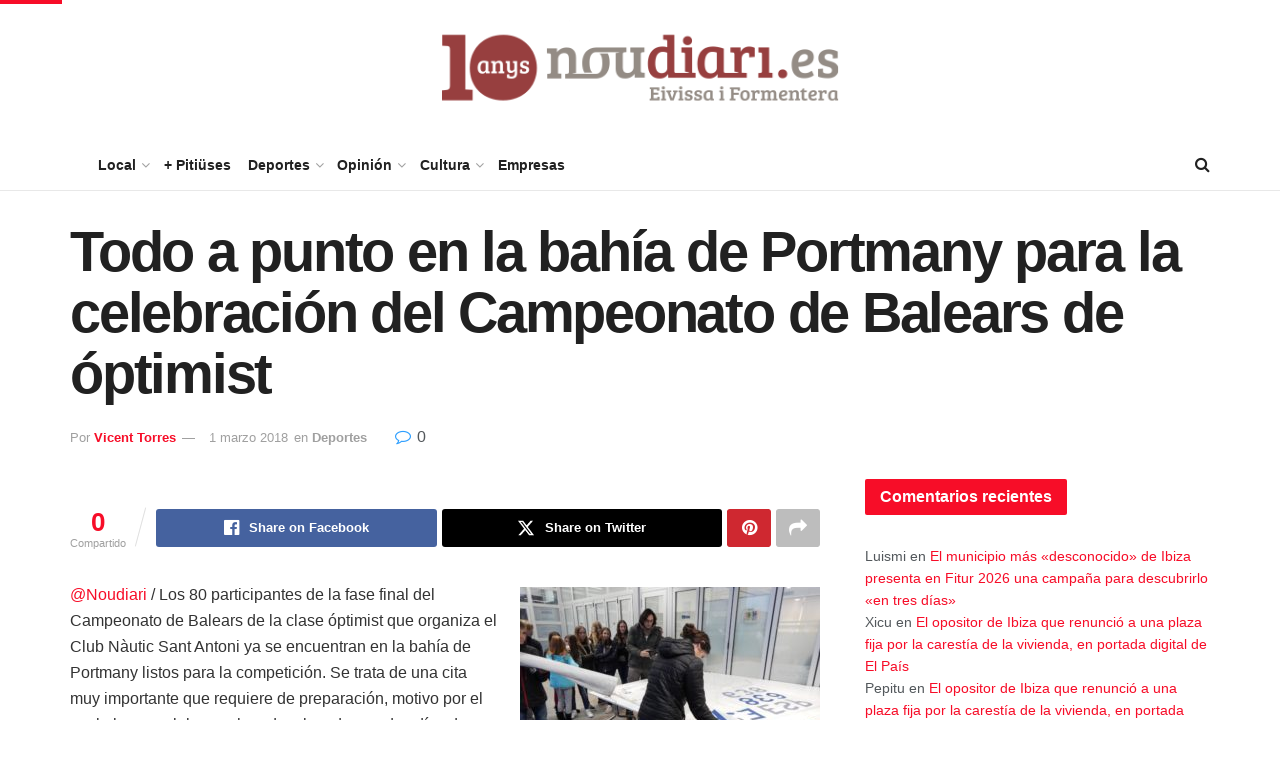

--- FILE ---
content_type: text/html; charset=UTF-8
request_url: https://www.noudiari.es/deportes-ibiza/todo-a-punto-en-la-bahia-de-portmany-para-la-celebracion-del-campeonato-de-balears-de-optimist/
body_size: 29939
content:
<!doctype html> <!--[if lt IE 7]><html class="no-js lt-ie9 lt-ie8 lt-ie7" lang="es"> <![endif]--> <!--[if IE 7]><html class="no-js lt-ie9 lt-ie8" lang="es"> <![endif]--> <!--[if IE 8]><html class="no-js lt-ie9" lang="es"> <![endif]--> <!--[if IE 9]><html class="no-js lt-ie10" lang="es"> <![endif]--> <!--[if gt IE 8]><!--><html class="no-js" lang="es"> <!--<![endif]--><head><meta http-equiv="Content-Type" content="text/html; charset=UTF-8" /><meta name='viewport' content='width=device-width, initial-scale=1, user-scalable=yes' /><link rel="profile" href="http://gmpg.org/xfn/11" /><link rel="pingback" href="https://www.noudiari.es/xmlrpc.php" /> <script type='text/javascript' src='https://servedbyadbutler.com/hb_app.js' async></script><meta name='robots' content='index, follow, max-image-preview:large, max-snippet:-1, max-video-preview:-1' /> <script type="text/javascript">var jnews_ajax_url = '/?ajax-request=jnews'</script> <script type="text/javascript">;window.jnews=window.jnews||{},window.jnews.library=window.jnews.library||{},window.jnews.library=function(){"use strict";var e=this;e.win=window,e.doc=document,e.noop=function(){},e.globalBody=e.doc.getElementsByTagName("body")[0],e.globalBody=e.globalBody?e.globalBody:e.doc,e.win.jnewsDataStorage=e.win.jnewsDataStorage||{_storage:new WeakMap,put:function(e,t,n){this._storage.has(e)||this._storage.set(e,new Map),this._storage.get(e).set(t,n)},get:function(e,t){return this._storage.get(e).get(t)},has:function(e,t){return this._storage.has(e)&&this._storage.get(e).has(t)},remove:function(e,t){var n=this._storage.get(e).delete(t);return 0===!this._storage.get(e).size&&this._storage.delete(e),n}},e.windowWidth=function(){return e.win.innerWidth||e.docEl.clientWidth||e.globalBody.clientWidth},e.windowHeight=function(){return e.win.innerHeight||e.docEl.clientHeight||e.globalBody.clientHeight},e.requestAnimationFrame=e.win.requestAnimationFrame||e.win.webkitRequestAnimationFrame||e.win.mozRequestAnimationFrame||e.win.msRequestAnimationFrame||window.oRequestAnimationFrame||function(e){return setTimeout(e,1e3/60)},e.cancelAnimationFrame=e.win.cancelAnimationFrame||e.win.webkitCancelAnimationFrame||e.win.webkitCancelRequestAnimationFrame||e.win.mozCancelAnimationFrame||e.win.msCancelRequestAnimationFrame||e.win.oCancelRequestAnimationFrame||function(e){clearTimeout(e)},e.classListSupport="classList"in document.createElement("_"),e.hasClass=e.classListSupport?function(e,t){return e.classList.contains(t)}:function(e,t){return e.className.indexOf(t)>=0},e.addClass=e.classListSupport?function(t,n){e.hasClass(t,n)||t.classList.add(n)}:function(t,n){e.hasClass(t,n)||(t.className+=" "+n)},e.removeClass=e.classListSupport?function(t,n){e.hasClass(t,n)&&t.classList.remove(n)}:function(t,n){e.hasClass(t,n)&&(t.className=t.className.replace(n,""))},e.objKeys=function(e){var t=[];for(var n in e)Object.prototype.hasOwnProperty.call(e,n)&&t.push(n);return t},e.isObjectSame=function(e,t){var n=!0;return JSON.stringify(e)!==JSON.stringify(t)&&(n=!1),n},e.extend=function(){for(var e,t,n,o=arguments[0]||{},i=1,a=arguments.length;i<a;i++)if(null!==(e=arguments[i]))for(t in e)o!==(n=e[t])&&void 0!==n&&(o[t]=n);return o},e.dataStorage=e.win.jnewsDataStorage,e.isVisible=function(e){return 0!==e.offsetWidth&&0!==e.offsetHeight||e.getBoundingClientRect().length},e.getHeight=function(e){return e.offsetHeight||e.clientHeight||e.getBoundingClientRect().height},e.getWidth=function(e){return e.offsetWidth||e.clientWidth||e.getBoundingClientRect().width},e.supportsPassive=!1;try{var t=Object.defineProperty({},"passive",{get:function(){e.supportsPassive=!0}});"createEvent"in e.doc?e.win.addEventListener("test",null,t):"fireEvent"in e.doc&&e.win.attachEvent("test",null)}catch(e){}e.passiveOption=!!e.supportsPassive&&{passive:!0},e.setStorage=function(e,t){e="jnews-"+e;var n={expired:Math.floor(((new Date).getTime()+432e5)/1e3)};t=Object.assign(n,t);localStorage.setItem(e,JSON.stringify(t))},e.getStorage=function(e){e="jnews-"+e;var t=localStorage.getItem(e);return null!==t&&0<t.length?JSON.parse(localStorage.getItem(e)):{}},e.expiredStorage=function(){var t,n="jnews-";for(var o in localStorage)o.indexOf(n)>-1&&"undefined"!==(t=e.getStorage(o.replace(n,""))).expired&&t.expired<Math.floor((new Date).getTime()/1e3)&&localStorage.removeItem(o)},e.addEvents=function(t,n,o){for(var i in n){var a=["touchstart","touchmove"].indexOf(i)>=0&&!o&&e.passiveOption;"createEvent"in e.doc?t.addEventListener(i,n[i],a):"fireEvent"in e.doc&&t.attachEvent("on"+i,n[i])}},e.removeEvents=function(t,n){for(var o in n)"createEvent"in e.doc?t.removeEventListener(o,n[o]):"fireEvent"in e.doc&&t.detachEvent("on"+o,n[o])},e.triggerEvents=function(t,n,o){var i;o=o||{detail:null};return"createEvent"in e.doc?(!(i=e.doc.createEvent("CustomEvent")||new CustomEvent(n)).initCustomEvent||i.initCustomEvent(n,!0,!1,o),void t.dispatchEvent(i)):"fireEvent"in e.doc?((i=e.doc.createEventObject()).eventType=n,void t.fireEvent("on"+i.eventType,i)):void 0},e.getParents=function(t,n){void 0===n&&(n=e.doc);for(var o=[],i=t.parentNode,a=!1;!a;)if(i){var r=i;r.querySelectorAll(n).length?a=!0:(o.push(r),i=r.parentNode)}else o=[],a=!0;return o},e.forEach=function(e,t,n){for(var o=0,i=e.length;o<i;o++)t.call(n,e[o],o)},e.getText=function(e){return e.innerText||e.textContent},e.setText=function(e,t){var n="object"==typeof t?t.innerText||t.textContent:t;e.innerText&&(e.innerText=n),e.textContent&&(e.textContent=n)},e.httpBuildQuery=function(t){return e.objKeys(t).reduce(function t(n){var o=arguments.length>1&&void 0!==arguments[1]?arguments[1]:null;return function(i,a){var r=n[a];a=encodeURIComponent(a);var s=o?"".concat(o,"[").concat(a,"]"):a;return null==r||"function"==typeof r?(i.push("".concat(s,"=")),i):["number","boolean","string"].includes(typeof r)?(i.push("".concat(s,"=").concat(encodeURIComponent(r))),i):(i.push(e.objKeys(r).reduce(t(r,s),[]).join("&")),i)}}(t),[]).join("&")},e.get=function(t,n,o,i){return o="function"==typeof o?o:e.noop,e.ajax("GET",t,n,o,i)},e.post=function(t,n,o,i){return o="function"==typeof o?o:e.noop,e.ajax("POST",t,n,o,i)},e.ajax=function(t,n,o,i,a){var r=new XMLHttpRequest,s=n,c=e.httpBuildQuery(o);if(t=-1!=["GET","POST"].indexOf(t)?t:"GET",r.open(t,s+("GET"==t?"?"+c:""),!0),"POST"==t&&r.setRequestHeader("Content-type","application/x-www-form-urlencoded"),r.setRequestHeader("X-Requested-With","XMLHttpRequest"),r.onreadystatechange=function(){4===r.readyState&&200<=r.status&&300>r.status&&"function"==typeof i&&i.call(void 0,r.response)},void 0!==a&&!a){return{xhr:r,send:function(){r.send("POST"==t?c:null)}}}return r.send("POST"==t?c:null),{xhr:r}},e.scrollTo=function(t,n,o){function i(e,t,n){this.start=this.position(),this.change=e-this.start,this.currentTime=0,this.increment=20,this.duration=void 0===n?500:n,this.callback=t,this.finish=!1,this.animateScroll()}return Math.easeInOutQuad=function(e,t,n,o){return(e/=o/2)<1?n/2*e*e+t:-n/2*(--e*(e-2)-1)+t},i.prototype.stop=function(){this.finish=!0},i.prototype.move=function(t){e.doc.documentElement.scrollTop=t,e.globalBody.parentNode.scrollTop=t,e.globalBody.scrollTop=t},i.prototype.position=function(){return e.doc.documentElement.scrollTop||e.globalBody.parentNode.scrollTop||e.globalBody.scrollTop},i.prototype.animateScroll=function(){this.currentTime+=this.increment;var t=Math.easeInOutQuad(this.currentTime,this.start,this.change,this.duration);this.move(t),this.currentTime<this.duration&&!this.finish?e.requestAnimationFrame.call(e.win,this.animateScroll.bind(this)):this.callback&&"function"==typeof this.callback&&this.callback()},new i(t,n,o)},e.unwrap=function(t){var n,o=t;e.forEach(t,(function(e,t){n?n+=e:n=e})),o.replaceWith(n)},e.performance={start:function(e){performance.mark(e+"Start")},stop:function(e){performance.mark(e+"End"),performance.measure(e,e+"Start",e+"End")}},e.fps=function(){var t=0,n=0,o=0;!function(){var i=t=0,a=0,r=0,s=document.getElementById("fpsTable"),c=function(t){void 0===document.getElementsByTagName("body")[0]?e.requestAnimationFrame.call(e.win,(function(){c(t)})):document.getElementsByTagName("body")[0].appendChild(t)};null===s&&((s=document.createElement("div")).style.position="fixed",s.style.top="120px",s.style.left="10px",s.style.width="100px",s.style.height="20px",s.style.border="1px solid black",s.style.fontSize="11px",s.style.zIndex="100000",s.style.backgroundColor="white",s.id="fpsTable",c(s));var l=function(){o++,n=Date.now(),(a=(o/(r=(n-t)/1e3)).toPrecision(2))!=i&&(i=a,s.innerHTML=i+"fps"),1<r&&(t=n,o=0),e.requestAnimationFrame.call(e.win,l)};l()}()},e.instr=function(e,t){for(var n=0;n<t.length;n++)if(-1!==e.toLowerCase().indexOf(t[n].toLowerCase()))return!0},e.winLoad=function(t,n){function o(o){if("complete"===e.doc.readyState||"interactive"===e.doc.readyState)return!o||n?setTimeout(t,n||1):t(o),1}o()||e.addEvents(e.win,{load:o})},e.docReady=function(t,n){function o(o){if("complete"===e.doc.readyState||"interactive"===e.doc.readyState)return!o||n?setTimeout(t,n||1):t(o),1}o()||e.addEvents(e.doc,{DOMContentLoaded:o})},e.fireOnce=function(){e.docReady((function(){e.assets=e.assets||[],e.assets.length&&(e.boot(),e.load_assets())}),50)},e.boot=function(){e.length&&e.doc.querySelectorAll("style[media]").forEach((function(e){"not all"==e.getAttribute("media")&&e.removeAttribute("media")}))},e.create_js=function(t,n){var o=e.doc.createElement("script");switch(o.setAttribute("src",t),n){case"defer":o.setAttribute("defer",!0);break;case"async":o.setAttribute("async",!0);break;case"deferasync":o.setAttribute("defer",!0),o.setAttribute("async",!0)}e.globalBody.appendChild(o)},e.load_assets=function(){"object"==typeof e.assets&&e.forEach(e.assets.slice(0),(function(t,n){var o="";t.defer&&(o+="defer"),t.async&&(o+="async"),e.create_js(t.url,o);var i=e.assets.indexOf(t);i>-1&&e.assets.splice(i,1)})),e.assets=jnewsoption.au_scripts=window.jnewsads=[]},e.setCookie=function(e,t,n){var o="";if(n){var i=new Date;i.setTime(i.getTime()+24*n*60*60*1e3),o="; expires="+i.toUTCString()}document.cookie=e+"="+(t||"")+o+"; path=/"},e.getCookie=function(e){for(var t=e+"=",n=document.cookie.split(";"),o=0;o<n.length;o++){for(var i=n[o];" "==i.charAt(0);)i=i.substring(1,i.length);if(0==i.indexOf(t))return i.substring(t.length,i.length)}return null},e.eraseCookie=function(e){document.cookie=e+"=; Path=/; Expires=Thu, 01 Jan 1970 00:00:01 GMT;"},e.docReady((function(){e.globalBody=e.globalBody==e.doc?e.doc.getElementsByTagName("body")[0]:e.globalBody,e.globalBody=e.globalBody?e.globalBody:e.doc})),e.winLoad((function(){e.winLoad((function(){var t=!1;if(void 0!==window.jnewsadmin)if(void 0!==window.file_version_checker){var n=e.objKeys(window.file_version_checker);n.length?n.forEach((function(e){t||"10.0.4"===window.file_version_checker[e]||(t=!0)})):t=!0}else t=!0;t&&(window.jnewsHelper.getMessage(),window.jnewsHelper.getNotice())}),2500)}))},window.jnews.library=new window.jnews.library;</script> <link media="all" href="https://www.noudiari.es/wp-content/cache/autoptimize/css/autoptimize_b0aa96a4b15423cb46d03ac19b5ba7fc.css" rel="stylesheet"><title>Todo a punto en la bahía de Portmany para la celebración del Campeonato de Balears de óptimist - Noudiari.es</title><link rel="canonical" href="https://www.noudiari.es/deportes-ibiza/todo-a-punto-en-la-bahia-de-portmany-para-la-celebracion-del-campeonato-de-balears-de-optimist/" /><meta property="og:locale" content="es_ES" /><meta property="og:type" content="article" /><meta property="og:title" content="Todo a punto en la bahía de Portmany para la celebración del Campeonato de Balears de óptimist" /><meta property="og:description" content="@Noudiari / Los 80 participantes de la fase final del Campeonato de Balears de la clase óptimist que organiza el Club Nàutic Sant Antoni ya se encuentran en la bahía de Portmany listos para la competición. Se trata de una cita muy importante que requiere de preparación, motivo por el cual algunos clubes se han [&hellip;]" /><meta property="og:url" content="https://www.noudiari.es/deportes-ibiza/todo-a-punto-en-la-bahia-de-portmany-para-la-celebracion-del-campeonato-de-balears-de-optimist/" /><meta property="og:site_name" content="Noudiari.es" /><meta property="article:publisher" content="https://www.facebook.com/noudiari.es" /><meta property="article:published_time" content="2018-03-01T10:50:29+00:00" /><meta property="og:image" content="http://www.noudiari.es/wp-content/uploads/2018/03/e4854c5608c54d96a6b3f76b9414a746_photo_750x1000-300x225.jpg" /><meta name="author" content="Vicent Torres" /><meta name="twitter:card" content="summary_large_image" /><meta name="twitter:creator" content="@Noudiari" /><meta name="twitter:site" content="@Noudiari" /><meta name="twitter:label1" content="Escrito por" /><meta name="twitter:data1" content="Vicent Torres" /><meta name="twitter:label2" content="Tiempo de lectura" /><meta name="twitter:data2" content="1 minuto" /> <script type="application/ld+json" class="yoast-schema-graph">{"@context":"https://schema.org","@graph":[{"@type":"NewsArticle","@id":"https://www.noudiari.es/deportes-ibiza/todo-a-punto-en-la-bahia-de-portmany-para-la-celebracion-del-campeonato-de-balears-de-optimist/#article","isPartOf":{"@id":"https://www.noudiari.es/deportes-ibiza/todo-a-punto-en-la-bahia-de-portmany-para-la-celebracion-del-campeonato-de-balears-de-optimist/"},"author":{"name":"Vicent Torres","@id":"https://www.noudiari.es/#/schema/person/38d4e98b5babc3b4f4a0ebcc63501858"},"headline":"Todo a punto en la bahía de Portmany para la celebración del Campeonato de Balears de óptimist","datePublished":"2018-03-01T10:50:29+00:00","mainEntityOfPage":{"@id":"https://www.noudiari.es/deportes-ibiza/todo-a-punto-en-la-bahia-de-portmany-para-la-celebracion-del-campeonato-de-balears-de-optimist/"},"wordCount":256,"commentCount":0,"publisher":{"@id":"https://www.noudiari.es/#organization"},"image":{"@id":"https://www.noudiari.es/deportes-ibiza/todo-a-punto-en-la-bahia-de-portmany-para-la-celebracion-del-campeonato-de-balears-de-optimist/#primaryimage"},"thumbnailUrl":"http://www.noudiari.es/wp-content/uploads/2018/03/e4854c5608c54d96a6b3f76b9414a746_photo_750x1000-300x225.jpg","keywords":["Polideportivo"],"articleSection":["Deportes"],"inLanguage":"es","potentialAction":[{"@type":"CommentAction","name":"Comment","target":["https://www.noudiari.es/deportes-ibiza/todo-a-punto-en-la-bahia-de-portmany-para-la-celebracion-del-campeonato-de-balears-de-optimist/#respond"]}],"copyrightYear":"2018","copyrightHolder":{"@id":"https://www.noudiari.es/#organization"}},{"@type":"WebPage","@id":"https://www.noudiari.es/deportes-ibiza/todo-a-punto-en-la-bahia-de-portmany-para-la-celebracion-del-campeonato-de-balears-de-optimist/","url":"https://www.noudiari.es/deportes-ibiza/todo-a-punto-en-la-bahia-de-portmany-para-la-celebracion-del-campeonato-de-balears-de-optimist/","name":"Todo a punto en la bahía de Portmany para la celebración del Campeonato de Balears de óptimist - Noudiari.es","isPartOf":{"@id":"https://www.noudiari.es/#website"},"primaryImageOfPage":{"@id":"https://www.noudiari.es/deportes-ibiza/todo-a-punto-en-la-bahia-de-portmany-para-la-celebracion-del-campeonato-de-balears-de-optimist/#primaryimage"},"image":{"@id":"https://www.noudiari.es/deportes-ibiza/todo-a-punto-en-la-bahia-de-portmany-para-la-celebracion-del-campeonato-de-balears-de-optimist/#primaryimage"},"thumbnailUrl":"http://www.noudiari.es/wp-content/uploads/2018/03/e4854c5608c54d96a6b3f76b9414a746_photo_750x1000-300x225.jpg","datePublished":"2018-03-01T10:50:29+00:00","inLanguage":"es","potentialAction":[{"@type":"ReadAction","target":["https://www.noudiari.es/deportes-ibiza/todo-a-punto-en-la-bahia-de-portmany-para-la-celebracion-del-campeonato-de-balears-de-optimist/"]}]},{"@type":"ImageObject","inLanguage":"es","@id":"https://www.noudiari.es/deportes-ibiza/todo-a-punto-en-la-bahia-de-portmany-para-la-celebracion-del-campeonato-de-balears-de-optimist/#primaryimage","url":"","contentUrl":""},{"@type":"WebSite","@id":"https://www.noudiari.es/#website","url":"https://www.noudiari.es/","name":"Noudiari.es","description":"Noticias de Eivissa y Formentera","publisher":{"@id":"https://www.noudiari.es/#organization"},"potentialAction":[{"@type":"SearchAction","target":{"@type":"EntryPoint","urlTemplate":"https://www.noudiari.es/?s={search_term_string}"},"query-input":{"@type":"PropertyValueSpecification","valueRequired":true,"valueName":"search_term_string"}}],"inLanguage":"es"},{"@type":"Organization","@id":"https://www.noudiari.es/#organization","name":"Noudiari.es","url":"https://www.noudiari.es/","logo":{"@type":"ImageObject","inLanguage":"es","@id":"https://www.noudiari.es/#/schema/logo/image/","url":"https://www.noudiari.es/wp-content/uploads/2023/12/360_A7.png","contentUrl":"https://www.noudiari.es/wp-content/uploads/2023/12/360_A7.png","width":360,"height":136,"caption":"Noudiari.es"},"image":{"@id":"https://www.noudiari.es/#/schema/logo/image/"},"sameAs":["https://www.facebook.com/noudiari.es","https://x.com/Noudiari"]},{"@type":"Person","@id":"https://www.noudiari.es/#/schema/person/38d4e98b5babc3b4f4a0ebcc63501858","name":"Vicent Torres","image":{"@type":"ImageObject","inLanguage":"es","@id":"https://www.noudiari.es/#/schema/person/image/","url":"[data-uri]","contentUrl":"[data-uri]","caption":"Vicent Torres"},"url":"https://www.noudiari.es/author/vicenttorres/"}]}</script> <link rel='dns-prefetch' href='//stats.wp.com' /><link rel='dns-prefetch' href='//www.googletagmanager.com' /><link href='https://fonts.gstatic.com' crossorigin='anonymous' rel='preconnect' /><link rel="alternate" type="application/rss+xml" title="Noudiari.es &raquo; Feed" href="https://www.noudiari.es/feed/" /><link rel="alternate" title="oEmbed (JSON)" type="application/json+oembed" href="https://www.noudiari.es/wp-json/oembed/1.0/embed?url=https%3A%2F%2Fwww.noudiari.es%2Fdeportes-ibiza%2Ftodo-a-punto-en-la-bahia-de-portmany-para-la-celebracion-del-campeonato-de-balears-de-optimist%2F" /><link rel="alternate" title="oEmbed (XML)" type="text/xml+oembed" href="https://www.noudiari.es/wp-json/oembed/1.0/embed?url=https%3A%2F%2Fwww.noudiari.es%2Fdeportes-ibiza%2Ftodo-a-punto-en-la-bahia-de-portmany-para-la-celebracion-del-campeonato-de-balears-de-optimist%2F&#038;format=xml" /><style>.lazyload,
			.lazyloading {
				max-width: 100%;
			}</style><style id='wp-img-auto-sizes-contain-inline-css' type='text/css'>img:is([sizes=auto i],[sizes^="auto," i]){contain-intrinsic-size:3000px 1500px}
/*# sourceURL=wp-img-auto-sizes-contain-inline-css */</style><style id='wp-emoji-styles-inline-css' type='text/css'>img.wp-smiley, img.emoji {
		display: inline !important;
		border: none !important;
		box-shadow: none !important;
		height: 1em !important;
		width: 1em !important;
		margin: 0 0.07em !important;
		vertical-align: -0.1em !important;
		background: none !important;
		padding: 0 !important;
	}
/*# sourceURL=wp-emoji-styles-inline-css */</style><style id='classic-theme-styles-inline-css' type='text/css'>/*! This file is auto-generated */
.wp-block-button__link{color:#fff;background-color:#32373c;border-radius:9999px;box-shadow:none;text-decoration:none;padding:calc(.667em + 2px) calc(1.333em + 2px);font-size:1.125em}.wp-block-file__button{background:#32373c;color:#fff;text-decoration:none}
/*# sourceURL=/wp-includes/css/classic-themes.min.css */</style><style id='jetpack-sharing-buttons-style-inline-css' type='text/css'>.jetpack-sharing-buttons__services-list{display:flex;flex-direction:row;flex-wrap:wrap;gap:0;list-style-type:none;margin:5px;padding:0}.jetpack-sharing-buttons__services-list.has-small-icon-size{font-size:12px}.jetpack-sharing-buttons__services-list.has-normal-icon-size{font-size:16px}.jetpack-sharing-buttons__services-list.has-large-icon-size{font-size:24px}.jetpack-sharing-buttons__services-list.has-huge-icon-size{font-size:36px}@media print{.jetpack-sharing-buttons__services-list{display:none!important}}.editor-styles-wrapper .wp-block-jetpack-sharing-buttons{gap:0;padding-inline-start:0}ul.jetpack-sharing-buttons__services-list.has-background{padding:1.25em 2.375em}
/*# sourceURL=https://www.noudiari.es/wp-content/plugins/jetpack/_inc/blocks/sharing-buttons/view.css */</style><style id='global-styles-inline-css' type='text/css'>:root{--wp--preset--aspect-ratio--square: 1;--wp--preset--aspect-ratio--4-3: 4/3;--wp--preset--aspect-ratio--3-4: 3/4;--wp--preset--aspect-ratio--3-2: 3/2;--wp--preset--aspect-ratio--2-3: 2/3;--wp--preset--aspect-ratio--16-9: 16/9;--wp--preset--aspect-ratio--9-16: 9/16;--wp--preset--color--black: #000000;--wp--preset--color--cyan-bluish-gray: #abb8c3;--wp--preset--color--white: #ffffff;--wp--preset--color--pale-pink: #f78da7;--wp--preset--color--vivid-red: #cf2e2e;--wp--preset--color--luminous-vivid-orange: #ff6900;--wp--preset--color--luminous-vivid-amber: #fcb900;--wp--preset--color--light-green-cyan: #7bdcb5;--wp--preset--color--vivid-green-cyan: #00d084;--wp--preset--color--pale-cyan-blue: #8ed1fc;--wp--preset--color--vivid-cyan-blue: #0693e3;--wp--preset--color--vivid-purple: #9b51e0;--wp--preset--gradient--vivid-cyan-blue-to-vivid-purple: linear-gradient(135deg,rgb(6,147,227) 0%,rgb(155,81,224) 100%);--wp--preset--gradient--light-green-cyan-to-vivid-green-cyan: linear-gradient(135deg,rgb(122,220,180) 0%,rgb(0,208,130) 100%);--wp--preset--gradient--luminous-vivid-amber-to-luminous-vivid-orange: linear-gradient(135deg,rgb(252,185,0) 0%,rgb(255,105,0) 100%);--wp--preset--gradient--luminous-vivid-orange-to-vivid-red: linear-gradient(135deg,rgb(255,105,0) 0%,rgb(207,46,46) 100%);--wp--preset--gradient--very-light-gray-to-cyan-bluish-gray: linear-gradient(135deg,rgb(238,238,238) 0%,rgb(169,184,195) 100%);--wp--preset--gradient--cool-to-warm-spectrum: linear-gradient(135deg,rgb(74,234,220) 0%,rgb(151,120,209) 20%,rgb(207,42,186) 40%,rgb(238,44,130) 60%,rgb(251,105,98) 80%,rgb(254,248,76) 100%);--wp--preset--gradient--blush-light-purple: linear-gradient(135deg,rgb(255,206,236) 0%,rgb(152,150,240) 100%);--wp--preset--gradient--blush-bordeaux: linear-gradient(135deg,rgb(254,205,165) 0%,rgb(254,45,45) 50%,rgb(107,0,62) 100%);--wp--preset--gradient--luminous-dusk: linear-gradient(135deg,rgb(255,203,112) 0%,rgb(199,81,192) 50%,rgb(65,88,208) 100%);--wp--preset--gradient--pale-ocean: linear-gradient(135deg,rgb(255,245,203) 0%,rgb(182,227,212) 50%,rgb(51,167,181) 100%);--wp--preset--gradient--electric-grass: linear-gradient(135deg,rgb(202,248,128) 0%,rgb(113,206,126) 100%);--wp--preset--gradient--midnight: linear-gradient(135deg,rgb(2,3,129) 0%,rgb(40,116,252) 100%);--wp--preset--font-size--small: 13px;--wp--preset--font-size--medium: 20px;--wp--preset--font-size--large: 36px;--wp--preset--font-size--x-large: 42px;--wp--preset--spacing--20: 0.44rem;--wp--preset--spacing--30: 0.67rem;--wp--preset--spacing--40: 1rem;--wp--preset--spacing--50: 1.5rem;--wp--preset--spacing--60: 2.25rem;--wp--preset--spacing--70: 3.38rem;--wp--preset--spacing--80: 5.06rem;--wp--preset--shadow--natural: 6px 6px 9px rgba(0, 0, 0, 0.2);--wp--preset--shadow--deep: 12px 12px 50px rgba(0, 0, 0, 0.4);--wp--preset--shadow--sharp: 6px 6px 0px rgba(0, 0, 0, 0.2);--wp--preset--shadow--outlined: 6px 6px 0px -3px rgb(255, 255, 255), 6px 6px rgb(0, 0, 0);--wp--preset--shadow--crisp: 6px 6px 0px rgb(0, 0, 0);}:where(.is-layout-flex){gap: 0.5em;}:where(.is-layout-grid){gap: 0.5em;}body .is-layout-flex{display: flex;}.is-layout-flex{flex-wrap: wrap;align-items: center;}.is-layout-flex > :is(*, div){margin: 0;}body .is-layout-grid{display: grid;}.is-layout-grid > :is(*, div){margin: 0;}:where(.wp-block-columns.is-layout-flex){gap: 2em;}:where(.wp-block-columns.is-layout-grid){gap: 2em;}:where(.wp-block-post-template.is-layout-flex){gap: 1.25em;}:where(.wp-block-post-template.is-layout-grid){gap: 1.25em;}.has-black-color{color: var(--wp--preset--color--black) !important;}.has-cyan-bluish-gray-color{color: var(--wp--preset--color--cyan-bluish-gray) !important;}.has-white-color{color: var(--wp--preset--color--white) !important;}.has-pale-pink-color{color: var(--wp--preset--color--pale-pink) !important;}.has-vivid-red-color{color: var(--wp--preset--color--vivid-red) !important;}.has-luminous-vivid-orange-color{color: var(--wp--preset--color--luminous-vivid-orange) !important;}.has-luminous-vivid-amber-color{color: var(--wp--preset--color--luminous-vivid-amber) !important;}.has-light-green-cyan-color{color: var(--wp--preset--color--light-green-cyan) !important;}.has-vivid-green-cyan-color{color: var(--wp--preset--color--vivid-green-cyan) !important;}.has-pale-cyan-blue-color{color: var(--wp--preset--color--pale-cyan-blue) !important;}.has-vivid-cyan-blue-color{color: var(--wp--preset--color--vivid-cyan-blue) !important;}.has-vivid-purple-color{color: var(--wp--preset--color--vivid-purple) !important;}.has-black-background-color{background-color: var(--wp--preset--color--black) !important;}.has-cyan-bluish-gray-background-color{background-color: var(--wp--preset--color--cyan-bluish-gray) !important;}.has-white-background-color{background-color: var(--wp--preset--color--white) !important;}.has-pale-pink-background-color{background-color: var(--wp--preset--color--pale-pink) !important;}.has-vivid-red-background-color{background-color: var(--wp--preset--color--vivid-red) !important;}.has-luminous-vivid-orange-background-color{background-color: var(--wp--preset--color--luminous-vivid-orange) !important;}.has-luminous-vivid-amber-background-color{background-color: var(--wp--preset--color--luminous-vivid-amber) !important;}.has-light-green-cyan-background-color{background-color: var(--wp--preset--color--light-green-cyan) !important;}.has-vivid-green-cyan-background-color{background-color: var(--wp--preset--color--vivid-green-cyan) !important;}.has-pale-cyan-blue-background-color{background-color: var(--wp--preset--color--pale-cyan-blue) !important;}.has-vivid-cyan-blue-background-color{background-color: var(--wp--preset--color--vivid-cyan-blue) !important;}.has-vivid-purple-background-color{background-color: var(--wp--preset--color--vivid-purple) !important;}.has-black-border-color{border-color: var(--wp--preset--color--black) !important;}.has-cyan-bluish-gray-border-color{border-color: var(--wp--preset--color--cyan-bluish-gray) !important;}.has-white-border-color{border-color: var(--wp--preset--color--white) !important;}.has-pale-pink-border-color{border-color: var(--wp--preset--color--pale-pink) !important;}.has-vivid-red-border-color{border-color: var(--wp--preset--color--vivid-red) !important;}.has-luminous-vivid-orange-border-color{border-color: var(--wp--preset--color--luminous-vivid-orange) !important;}.has-luminous-vivid-amber-border-color{border-color: var(--wp--preset--color--luminous-vivid-amber) !important;}.has-light-green-cyan-border-color{border-color: var(--wp--preset--color--light-green-cyan) !important;}.has-vivid-green-cyan-border-color{border-color: var(--wp--preset--color--vivid-green-cyan) !important;}.has-pale-cyan-blue-border-color{border-color: var(--wp--preset--color--pale-cyan-blue) !important;}.has-vivid-cyan-blue-border-color{border-color: var(--wp--preset--color--vivid-cyan-blue) !important;}.has-vivid-purple-border-color{border-color: var(--wp--preset--color--vivid-purple) !important;}.has-vivid-cyan-blue-to-vivid-purple-gradient-background{background: var(--wp--preset--gradient--vivid-cyan-blue-to-vivid-purple) !important;}.has-light-green-cyan-to-vivid-green-cyan-gradient-background{background: var(--wp--preset--gradient--light-green-cyan-to-vivid-green-cyan) !important;}.has-luminous-vivid-amber-to-luminous-vivid-orange-gradient-background{background: var(--wp--preset--gradient--luminous-vivid-amber-to-luminous-vivid-orange) !important;}.has-luminous-vivid-orange-to-vivid-red-gradient-background{background: var(--wp--preset--gradient--luminous-vivid-orange-to-vivid-red) !important;}.has-very-light-gray-to-cyan-bluish-gray-gradient-background{background: var(--wp--preset--gradient--very-light-gray-to-cyan-bluish-gray) !important;}.has-cool-to-warm-spectrum-gradient-background{background: var(--wp--preset--gradient--cool-to-warm-spectrum) !important;}.has-blush-light-purple-gradient-background{background: var(--wp--preset--gradient--blush-light-purple) !important;}.has-blush-bordeaux-gradient-background{background: var(--wp--preset--gradient--blush-bordeaux) !important;}.has-luminous-dusk-gradient-background{background: var(--wp--preset--gradient--luminous-dusk) !important;}.has-pale-ocean-gradient-background{background: var(--wp--preset--gradient--pale-ocean) !important;}.has-electric-grass-gradient-background{background: var(--wp--preset--gradient--electric-grass) !important;}.has-midnight-gradient-background{background: var(--wp--preset--gradient--midnight) !important;}.has-small-font-size{font-size: var(--wp--preset--font-size--small) !important;}.has-medium-font-size{font-size: var(--wp--preset--font-size--medium) !important;}.has-large-font-size{font-size: var(--wp--preset--font-size--large) !important;}.has-x-large-font-size{font-size: var(--wp--preset--font-size--x-large) !important;}
:where(.wp-block-post-template.is-layout-flex){gap: 1.25em;}:where(.wp-block-post-template.is-layout-grid){gap: 1.25em;}
:where(.wp-block-term-template.is-layout-flex){gap: 1.25em;}:where(.wp-block-term-template.is-layout-grid){gap: 1.25em;}
:where(.wp-block-columns.is-layout-flex){gap: 2em;}:where(.wp-block-columns.is-layout-grid){gap: 2em;}
:root :where(.wp-block-pullquote){font-size: 1.5em;line-height: 1.6;}
/*# sourceURL=global-styles-inline-css */</style> <script type="text/javascript" id="cmplz-tcf-js-extra">var cmplz_tcf = {"cmp_url":"https://www.noudiari.es/wp-content/uploads/complianz/","retention_string":"Retenci\u00f3n en d\u00edas","undeclared_string":"No declarado","isServiceSpecific":"1","excludedVendors":{"15":15,"66":66,"119":119,"139":139,"141":141,"174":174,"192":192,"262":262,"375":375,"377":377,"387":387,"427":427,"435":435,"512":512,"527":527,"569":569,"581":581,"587":587,"626":626,"644":644,"667":667,"713":713,"733":733,"736":736,"748":748,"776":776,"806":806,"822":822,"830":830,"836":836,"856":856,"879":879,"882":882,"888":888,"909":909,"970":970,"986":986,"1015":1015,"1018":1018,"1022":1022,"1039":1039,"1078":1078,"1079":1079,"1094":1094,"1149":1149,"1156":1156,"1167":1167,"1173":1173,"1199":1199,"1211":1211,"1216":1216,"1252":1252,"1263":1263,"1298":1298,"1305":1305,"1342":1342,"1343":1343,"1355":1355,"1365":1365,"1366":1366,"1368":1368,"1371":1371,"1373":1373,"1391":1391,"1405":1405,"1418":1418,"1423":1423,"1425":1425,"1440":1440,"1442":1442,"1482":1482,"1492":1492,"1496":1496,"1503":1503,"1508":1508,"1509":1509,"1510":1510,"1519":1519},"purposes":[1,2,3,4,5,6,7,8,9,10,11],"specialPurposes":[1,2,3],"features":[1,2,3],"specialFeatures":[1,2],"publisherCountryCode":"ES","lspact":"N","ccpa_applies":"","ac_mode":"1","debug":"","prefix":"cmplz_"};
//# sourceURL=cmplz-tcf-js-extra</script> <script type="text/javascript" src="https://www.noudiari.es/wp-includes/js/jquery/jquery.min.js" id="jquery-core-js"></script> <link rel="https://api.w.org/" href="https://www.noudiari.es/wp-json/" /><link rel="alternate" title="JSON" type="application/json" href="https://www.noudiari.es/wp-json/wp/v2/posts/223527" /><meta name="generator" content="WordPress 6.9" /><link rel='shortlink' href='https://www.noudiari.es/?p=223527' /><meta name="generator" content="Site Kit by Google 1.170.0" /><style>img#wpstats{display:none}</style><style>.cmplz-hidden {
					display: none !important;
				}</style><link rel="llms-sitemap" href="https://www.noudiari.es/llms.txt" /> <script>document.documentElement.className = document.documentElement.className.replace('no-js', 'js');</script> <style>.no-js img.lazyload {
				display: none;
			}

			figure.wp-block-image img.lazyloading {
				min-width: 150px;
			}

			.lazyload,
			.lazyloading {
				--smush-placeholder-width: 100px;
				--smush-placeholder-aspect-ratio: 1/1;
				width: var(--smush-image-width, var(--smush-placeholder-width)) !important;
				aspect-ratio: var(--smush-image-aspect-ratio, var(--smush-placeholder-aspect-ratio)) !important;
			}

						.lazyload, .lazyloading {
				opacity: 0;
			}

			.lazyloaded {
				opacity: 1;
				transition: opacity 400ms;
				transition-delay: 0ms;
			}</style><style type="text/css">.recentcomments a{display:inline !important;padding:0 !important;margin:0 !important;}</style><style>.e-con.e-parent:nth-of-type(n+4):not(.e-lazyloaded):not(.e-no-lazyload),
				.e-con.e-parent:nth-of-type(n+4):not(.e-lazyloaded):not(.e-no-lazyload) * {
					background-image: none !important;
				}
				@media screen and (max-height: 1024px) {
					.e-con.e-parent:nth-of-type(n+3):not(.e-lazyloaded):not(.e-no-lazyload),
					.e-con.e-parent:nth-of-type(n+3):not(.e-lazyloaded):not(.e-no-lazyload) * {
						background-image: none !important;
					}
				}
				@media screen and (max-height: 640px) {
					.e-con.e-parent:nth-of-type(n+2):not(.e-lazyloaded):not(.e-no-lazyload),
					.e-con.e-parent:nth-of-type(n+2):not(.e-lazyloaded):not(.e-no-lazyload) * {
						background-image: none !important;
					}
				}</style><link rel="icon" href="https://www.noudiari.es/wp-content/uploads/2021/04/cropped-favicon_-32x32.png" sizes="32x32" /><link rel="icon" href="https://www.noudiari.es/wp-content/uploads/2021/04/cropped-favicon_-192x192.png" sizes="192x192" /><link rel="apple-touch-icon" href="https://www.noudiari.es/wp-content/uploads/2021/04/cropped-favicon_-180x180.png" /><meta name="msapplication-TileImage" content="https://www.noudiari.es/wp-content/uploads/2021/04/cropped-favicon_-270x270.png" /><style id="jeg_dynamic_css" type="text/css" data-type="jeg_custom-css">.jeg_topbar .jeg_nav_row, .jeg_topbar .jeg_search_no_expand .jeg_search_input { line-height : 20px; } .jeg_topbar .jeg_nav_row, .jeg_topbar .jeg_nav_icon { height : 20px; } .jeg_topbar .jeg_logo_img { max-height : 20px; } .jeg_mobile_bottombar { height : 30px; line-height : 30px; }</style><style type="text/css">.no_thumbnail .jeg_thumb,
					.thumbnail-container.no_thumbnail {
					    display: none !important;
					}
					.jeg_search_result .jeg_pl_xs_3.no_thumbnail .jeg_postblock_content,
					.jeg_sidefeed .jeg_pl_xs_3.no_thumbnail .jeg_postblock_content,
					.jeg_pl_sm.no_thumbnail .jeg_postblock_content {
					    margin-left: 0;
					}
					.jeg_postblock_11 .no_thumbnail .jeg_postblock_content,
					.jeg_postblock_12 .no_thumbnail .jeg_postblock_content,
					.jeg_postblock_12.jeg_col_3o3 .no_thumbnail .jeg_postblock_content  {
					    margin-top: 0;
					}
					.jeg_postblock_15 .jeg_pl_md_box.no_thumbnail .jeg_postblock_content,
					.jeg_postblock_19 .jeg_pl_md_box.no_thumbnail .jeg_postblock_content,
					.jeg_postblock_24 .jeg_pl_md_box.no_thumbnail .jeg_postblock_content,
					.jeg_sidefeed .jeg_pl_md_box .jeg_postblock_content {
					    position: relative;
					}
					.jeg_postblock_carousel_2 .no_thumbnail .jeg_post_title a,
					.jeg_postblock_carousel_2 .no_thumbnail .jeg_post_title a:hover,
					.jeg_postblock_carousel_2 .no_thumbnail .jeg_post_meta .fa {
					    color: #212121 !important;
					} 
					.jnews-dark-mode .jeg_postblock_carousel_2 .no_thumbnail .jeg_post_title a,
					.jnews-dark-mode .jeg_postblock_carousel_2 .no_thumbnail .jeg_post_title a:hover,
					.jnews-dark-mode .jeg_postblock_carousel_2 .no_thumbnail .jeg_post_meta .fa {
					    color: #fff !important;
					}</style><style type="text/css" id="wp-custom-css">/* make title text responsive */
  
@media screen and (min-width: 669px) and (max-width: 1130px) {
 
  .jeg_heroblock_5 .jeg_post_title {
    font-size: 2vw;
 
  }
}

@media screen and (min-width: 480px) and (max-width: 505px) {
 
.jeg_heroblock_5:not(.tiny-slider) .jeg_heroblock_scroller .jeg_post_title {
    font-size: 14px !important;
	line-height : 1.4 !important
 
  }
}

@media only screen and (max-width: 480px) {
	.jeg_heroblock_5:not(.tiny-slider) .jeg_heroblock_scroller .jeg_post_title {
    font-size: 12px !important;
			line-height : 1.4 !important
 
  }
	
}</style></head><body data-cmplz=1 class="wp-singular post-template-default single single-post postid-223527 single-format-standard wp-embed-responsive wp-theme-jnews jeg_toggle_light jeg_single_tpl_2 jnews jsc_normal elementor-default elementor-kit-342050"><div class="jeg_ad jeg_ad_top jnews_header_top_ads"><div class='ads-wrapper  '><div class='ads_code'> <script type="text/javascript">if (!window.AdButler){(function(){var s = document.createElement("script"); s.async = true; s.type = "text/javascript";s.src = 'https://servedbyadbutler.com/app.js';var n = document.getElementsByTagName("script")[0]; n.parentNode.insertBefore(s, n);}());}</script> <div class="plc171625"></div> <script type="text/javascript">var AdButler = AdButler || {}; AdButler.ads = AdButler.ads || [];
var abkw = window.abkw || '';
var plc171625 = window.plc171625 || 0;
(function(){
var divs = document.querySelectorAll(".plc171625:not([id])");
var div = divs[divs.length-1];
div.id = "placement_171625_"+plc171625;
AdButler.ads.push({handler: function(opt){ AdButler.register(165161, 171625, [728,90], 'placement_171625_'+opt.place, opt); }, opt: { place: plc171625++, keywords: abkw, domain: 'servedbyadbutler.com', click:'CLICK_MACRO_PLACEHOLDER' }});
})();</script></div></div></div><div class="jeg_viewport"><div class="jeg_header_wrapper"><div class="jeg_header_instagram_wrapper"></div><div class="jeg_header normal"><div class="jeg_midbar jeg_container jeg_navbar_wrapper normal"><div class="container"><div class="jeg_nav_row"><div class="jeg_nav_col jeg_nav_left jeg_nav_normal"><div class="item_wrap jeg_nav_alignleft"></div></div><div class="jeg_nav_col jeg_nav_center jeg_nav_normal"><div class="item_wrap jeg_nav_aligncenter"></div></div><div class="jeg_nav_col jeg_nav_right jeg_nav_grow"><div class="item_wrap jeg_nav_aligncenter"><div class="jeg_nav_item jeg_logo jeg_desktop_logo"><div class="site-title"> <a href="https://www.noudiari.es/" aria-label="Visit Homepage" style="padding: 0 0 0 0;"> <img class='jeg_logo_img lazyload' data-src="https://www.noudiari.es/wp-content/uploads/2022/12/noudiari_logo-10-anys_-per_web.png"  alt="Noudiari.es"data-light-data-src="https://www.noudiari.es/wp-content/uploads/2022/12/noudiari_logo-10-anys_-per_web.png" data-light-srcset="https://www.noudiari.es/wp-content/uploads/2022/12/noudiari_logo-10-anys_-per_web.png 1x,  2x" data-dark-src="https://www.noudiari.es/wp-content/uploads/2021/04/logo_darkmode@2x-1.png" data-dark-srcset="https://www.noudiari.es/wp-content/uploads/2021/04/logo_darkmode@2x-1.png 1x,  2x"width="417" height="136" src="[data-uri]" style="--smush-placeholder-width: 417px; --smush-placeholder-aspect-ratio: 417/136;" data-srcset="https://www.noudiari.es/wp-content/uploads/2022/12/noudiari_logo-10-anys_-per_web.png 417w, https://www.noudiari.es/wp-content/uploads/2022/12/noudiari_logo-10-anys_-per_web-300x98.png 300w" data-sizes="auto" data-original-sizes="(max-width: 417px) 100vw, 417px"> </a></div></div></div></div></div></div></div><div class="jeg_bottombar jeg_navbar jeg_container jeg_navbar_wrapper jeg_navbar_normal jeg_navbar_normal"><div class="container"><div class="jeg_nav_row"><div class="jeg_nav_col jeg_nav_left jeg_nav_grow"><div class="item_wrap jeg_nav_alignleft"><div class="jeg_nav_item jeg_main_menu_wrapper"><div class="jeg_menu jeg_main_menu jeg_menu_style_1"><ul><li id="menu-item-478442" class="menu-item-478442 bgnav" data-item-row="default" ><a></a></li><li id="menu-item-336779" class="menu-item-336779 bgnav" data-item-row="default" ><a></a></li><li id="menu-item-519664" class="menu-item-519664 bgnav" data-item-row="default" ><a></a></li><li id="menu-item-478441" class="menu-item-478441 bgnav" data-item-row="default" ><a></a></li><li id="menu-item-54876" class="menu-item-54876 bgnav" data-item-row="default" ><a></a></li><li id="menu-item-3" class="menu-item-3 bgnav" data-item-row="default" ><a></a></li><li id="menu-item-42973" class="menu-item-42973 bgnav" data-item-row="default" ><a></a></li><li id="menu-item-497599" class="menu-item-497599 bgnav" data-item-row="default" ><a></a></li><li id="menu-item-483106" class="menu-item-483106 bgnav" data-item-row="default" ><a></a></li></ul></div></div><div class="jeg_nav_item"><ul class="jeg_menu jeg_top_menu"><li id="menu-item-336487" class="menu-item menu-item-type-custom menu-item-object-custom menu-item-has-children menu-item-336487"><a href="#">Local</a><ul class="sub-menu"><li id="menu-item-336461" class="menu-item menu-item-type-taxonomy menu-item-object-category menu-item-336461"><a href="https://www.noudiari.es/local-ibiza/">Local</a></li><li id="menu-item-336462" class="menu-item menu-item-type-taxonomy menu-item-object-post_tag menu-item-336462"><a href="https://www.noudiari.es/tag/santa-eularia/">Santa Eulària</a></li><li id="menu-item-336465" class="menu-item menu-item-type-taxonomy menu-item-object-post_tag menu-item-336465"><a href="https://www.noudiari.es/tag/sant-joan/">Sant Joan</a></li><li id="menu-item-336463" class="menu-item menu-item-type-taxonomy menu-item-object-post_tag menu-item-336463"><a href="https://www.noudiari.es/tag/sant-antoni/">Sant Antoni</a></li><li id="menu-item-336464" class="menu-item menu-item-type-taxonomy menu-item-object-post_tag menu-item-336464"><a href="https://www.noudiari.es/tag/formentera/">Formentera</a></li><li id="menu-item-336466" class="menu-item menu-item-type-taxonomy menu-item-object-post_tag menu-item-336466"><a href="https://www.noudiari.es/tag/sant-josep/">Sant Josep</a></li><li id="menu-item-336467" class="menu-item menu-item-type-taxonomy menu-item-object-post_tag menu-item-336467"><a href="https://www.noudiari.es/tag/vila/">Vila</a></li></ul></li><li id="menu-item-343585" class="menu-item menu-item-type-taxonomy menu-item-object-category menu-item-343585"><a href="https://www.noudiari.es/noticias-ibiza-formentera-sidebar/">+ Pitiüses</a></li><li id="menu-item-336469" class="menu-item menu-item-type-taxonomy menu-item-object-category current-post-ancestor current-menu-parent current-post-parent menu-item-has-children menu-item-336469"><a href="https://www.noudiari.es/deportes-ibiza/">Deportes</a><ul class="sub-menu"><li id="menu-item-341108" class="menu-item menu-item-type-taxonomy menu-item-object-post_tag menu-item-341108"><a href="https://www.noudiari.es/tag/futbol/">Fútbol</a></li><li id="menu-item-344908" class="menu-item menu-item-type-taxonomy menu-item-object-post_tag menu-item-344908"><a href="https://www.noudiari.es/tag/baloncesto/">Baloncesto</a></li><li id="menu-item-341106" class="menu-item menu-item-type-taxonomy menu-item-object-post_tag menu-item-341106"><a href="https://www.noudiari.es/tag/atletismo/">Atletismo</a></li><li id="menu-item-344910" class="menu-item menu-item-type-taxonomy menu-item-object-post_tag menu-item-344910"><a href="https://www.noudiari.es/tag/balonmano/">Balonmano</a></li><li id="menu-item-344913" class="menu-item menu-item-type-taxonomy menu-item-object-post_tag menu-item-344913"><a href="https://www.noudiari.es/tag/natacion/">Natación</a></li><li id="menu-item-344922" class="menu-item menu-item-type-taxonomy menu-item-object-post_tag menu-item-344922"><a href="https://www.noudiari.es/tag/motor/">Motor</a></li><li id="menu-item-346425" class="menu-item menu-item-type-taxonomy menu-item-object-post_tag menu-item-346425"><a href="https://www.noudiari.es/tag/tiro-con-arco/">Tiro con arco</a></li></ul></li><li id="menu-item-336470" class="menu-item menu-item-type-taxonomy menu-item-object-category menu-item-has-children menu-item-336470"><a href="https://www.noudiari.es/opinion-ibiza/">Opinión</a><ul class="sub-menu"><li id="menu-item-336479" class="menu-item menu-item-type-taxonomy menu-item-object-post_tag menu-item-336479"><a href="https://www.noudiari.es/tag/cartas-a-noudiari/">Cartas a noudiari</a></li><li id="menu-item-336480" class="menu-item menu-item-type-taxonomy menu-item-object-post_tag menu-item-336480"><a href="https://www.noudiari.es/tag/columna-opinion-ibiza/">Columna</a></li></ul></li><li id="menu-item-336471" class="menu-item menu-item-type-taxonomy menu-item-object-category menu-item-has-children menu-item-336471"><a href="https://www.noudiari.es/cultura-ibiza/">Cultura</a><ul class="sub-menu"><li id="menu-item-336473" class="menu-item menu-item-type-taxonomy menu-item-object-post_tag menu-item-336473"><a href="https://www.noudiari.es/tag/libros/">Libros</a></li><li id="menu-item-336474" class="menu-item menu-item-type-taxonomy menu-item-object-post_tag menu-item-336474"><a href="https://www.noudiari.es/tag/musica/">Música</a></li><li id="menu-item-336475" class="menu-item menu-item-type-taxonomy menu-item-object-post_tag menu-item-336475"><a href="https://www.noudiari.es/tag/llibres-curiosos/">Llibres curiosos</a></li><li id="menu-item-336476" class="menu-item menu-item-type-taxonomy menu-item-object-post_tag menu-item-336476"><a href="https://www.noudiari.es/tag/paraules-nostres-ibiza/">Paraules Nostres</a></li><li id="menu-item-336477" class="menu-item menu-item-type-taxonomy menu-item-object-post_tag menu-item-336477"><a href="https://www.noudiari.es/tag/cine/">Cine</a></li><li id="menu-item-336478" class="menu-item menu-item-type-taxonomy menu-item-object-post_tag menu-item-336478"><a href="https://www.noudiari.es/tag/comics/">Cómics</a></li></ul></li><li id="menu-item-336472" class="menu-item menu-item-type-taxonomy menu-item-object-category menu-item-336472"><a href="https://www.noudiari.es/empresas/">Empresas</a></li></ul></div></div></div><div class="jeg_nav_col jeg_nav_center jeg_nav_normal"><div class="item_wrap jeg_nav_aligncenter"></div></div><div class="jeg_nav_col jeg_nav_right jeg_nav_normal"><div class="item_wrap jeg_nav_alignright"><div class="jeg_nav_item jeg_search_wrapper search_icon jeg_search_popup_expand"> <a href="#" class="jeg_search_toggle" aria-label="Search Button"><i class="fa fa-search"></i></a><form action="https://www.noudiari.es/" method="get" class="jeg_search_form" target="_top"> <input name="s" class="jeg_search_input" placeholder="Buscando..." type="text" value="" autocomplete="off"> <button aria-label="Search Button" type="submit" class="jeg_search_button btn"><i class="fa fa-search"></i></button></form><div class="jeg_search_result jeg_search_hide with_result"><div class="search-result-wrapper"></div><div class="search-link search-noresult"> Sin resultados</div><div class="search-link search-all-button"> <i class="fa fa-search"></i> Ver todos</div></div></div></div></div></div></div></div></div></div><div class="jeg_header_sticky"><div class="sticky_blankspace"></div><div class="jeg_header normal"><div class="jeg_container"><div data-mode="scroll" class="jeg_stickybar jeg_navbar jeg_navbar_wrapper jeg_navbar_normal jeg_navbar_normal"><div class="container"><div class="jeg_nav_row"><div class="jeg_nav_col jeg_nav_left jeg_nav_grow"><div class="item_wrap jeg_nav_alignleft"><div class="jeg_nav_item jeg_main_menu_wrapper"><div class="jeg_menu jeg_main_menu jeg_menu_style_1"><ul><li id="menu-item-478442" class="menu-item-478442 bgnav" data-item-row="default" ><a></a></li><li id="menu-item-336779" class="menu-item-336779 bgnav" data-item-row="default" ><a></a></li><li id="menu-item-519664" class="menu-item-519664 bgnav" data-item-row="default" ><a></a></li><li id="menu-item-478441" class="menu-item-478441 bgnav" data-item-row="default" ><a></a></li><li id="menu-item-54876" class="menu-item-54876 bgnav" data-item-row="default" ><a></a></li><li id="menu-item-3" class="menu-item-3 bgnav" data-item-row="default" ><a></a></li><li id="menu-item-42973" class="menu-item-42973 bgnav" data-item-row="default" ><a></a></li><li id="menu-item-497599" class="menu-item-497599 bgnav" data-item-row="default" ><a></a></li><li id="menu-item-483106" class="menu-item-483106 bgnav" data-item-row="default" ><a></a></li></ul></div></div></div></div><div class="jeg_nav_col jeg_nav_center jeg_nav_normal"><div class="item_wrap jeg_nav_aligncenter"></div></div><div class="jeg_nav_col jeg_nav_right jeg_nav_normal"><div class="item_wrap jeg_nav_alignright"><div class="jeg_nav_item jeg_search_wrapper search_icon jeg_search_popup_expand"> <a href="#" class="jeg_search_toggle" aria-label="Search Button"><i class="fa fa-search"></i></a><form action="https://www.noudiari.es/" method="get" class="jeg_search_form" target="_top"> <input name="s" class="jeg_search_input" placeholder="Buscando..." type="text" value="" autocomplete="off"> <button aria-label="Search Button" type="submit" class="jeg_search_button btn"><i class="fa fa-search"></i></button></form><div class="jeg_search_result jeg_search_hide with_result"><div class="search-result-wrapper"></div><div class="search-link search-noresult"> Sin resultados</div><div class="search-link search-all-button"> <i class="fa fa-search"></i> Ver todos</div></div></div></div></div></div></div></div></div></div></div><div class="jeg_navbar_mobile_wrapper"><div class="jeg_navbar_mobile" data-mode="scroll"><div class="jeg_mobile_bottombar jeg_mobile_midbar jeg_container dark"><div class="container"><div class="jeg_nav_row"><div class="jeg_nav_col jeg_nav_left jeg_nav_normal"><div class="item_wrap jeg_nav_alignleft"><div class="jeg_nav_item"> <a href="#" aria-label="Show Menu" class="toggle_btn jeg_mobile_toggle"><i class="fa fa-bars"></i></a></div></div></div><div class="jeg_nav_col jeg_nav_center jeg_nav_grow"><div class="item_wrap jeg_nav_aligncenter"><div class="jeg_nav_item jeg_mobile_logo"><div class="site-title"> <a href="https://www.noudiari.es/" aria-label="Visit Homepage"> <img class='jeg_logo_img lazyload' data-src="https://www.noudiari.es/wp-content/uploads/2021/04/logo_mobil_dark.png" data-srcset="https://www.noudiari.es/wp-content/uploads/2021/04/logo_mobil_dark.png 1x, https://www.noudiari.es/wp-content/uploads/2021/04/logo_mobil_dark-1.png 2x" alt="Noudiari.es"data-light-data-src="https://www.noudiari.es/wp-content/uploads/2021/04/logo_mobil_dark.png" data-light-data-srcset="https://www.noudiari.es/wp-content/uploads/2021/04/logo_mobil_dark.png 1x, https://www.noudiari.es/wp-content/uploads/2021/04/logo_mobil_dark-1.png 2x" data-dark-src="https://www.noudiari.es/wp-content/uploads/2021/04/logo_mobil_dark-1.png" data-dark-srcset="https://www.noudiari.es/wp-content/uploads/2021/04/logo_mobil_dark-1.png 1x, https://www.noudiari.es/wp-content/uploads/2021/04/logo_mobil_dark-1.png 2x"width="231" height="56" src="[data-uri]" style="--smush-placeholder-width: 231px; --smush-placeholder-aspect-ratio: 231/56;" data-sizes="auto"> </a></div></div></div></div><div class="jeg_nav_col jeg_nav_right jeg_nav_normal"><div class="item_wrap jeg_nav_alignright"><div class="jeg_nav_item jeg_search_wrapper jeg_search_popup_expand"> <a href="#" aria-label="Search Button" class="jeg_search_toggle"><i class="fa fa-search"></i></a><form action="https://www.noudiari.es/" method="get" class="jeg_search_form" target="_top"> <input name="s" class="jeg_search_input" placeholder="Buscando..." type="text" value="" autocomplete="off"> <button aria-label="Search Button" type="submit" class="jeg_search_button btn"><i class="fa fa-search"></i></button></form><div class="jeg_search_result jeg_search_hide with_result"><div class="search-result-wrapper"></div><div class="search-link search-noresult"> Sin resultados</div><div class="search-link search-all-button"> <i class="fa fa-search"></i> Ver todos</div></div></div></div></div></div></div></div></div><div class="sticky_blankspace" style="height: 30px;"></div></div><div class="jeg_ad jeg_ad_top jnews_header_bottom_ads"><div class='ads-wrapper  '></div></div><div class="post-wrapper"><div class="post-wrap" ><div class="jeg_main "><div class="jeg_container"><div class="jeg_content jeg_singlepage"><div class="container"><div class="jeg_ad jeg_article_top jnews_article_top_ads"><div class='ads-wrapper  '></div></div><div class="entry-header"><h1 class="jeg_post_title">Todo a punto en la bahía de Portmany para la celebración del Campeonato de Balears de óptimist</h1><div class="jeg_meta_container"><div class="jeg_post_meta jeg_post_meta_2"><div class="meta_left"><div class="jeg_meta_author"> <span class="meta_text">Por</span> <a href="https://www.noudiari.es/author/vicenttorres/">Vicent Torres</a></div><div class="jeg_meta_date"> <a href="https://www.noudiari.es/deportes-ibiza/todo-a-punto-en-la-bahia-de-portmany-para-la-celebracion-del-campeonato-de-balears-de-optimist/">1 marzo 2018</a></div><div class="jeg_meta_category"> <span><span class="meta_text">en</span> <a href="https://www.noudiari.es/deportes-ibiza/" rel="category tag">Deportes</a> </span></div></div><div class="meta_right"><div class="jeg_meta_comment"><a href="https://www.noudiari.es/deportes-ibiza/todo-a-punto-en-la-bahia-de-portmany-para-la-celebracion-del-campeonato-de-balears-de-optimist/#respond"><i
 class="fa fa-comment-o"></i> 0</a></div></div></div></div></div><div class="row"><div class="jeg_main_content col-md-8"><div class="jeg_inner_content"><div  class="jeg_featured featured_image "></div><div class="jeg_share_top_container"><div class="jeg_share_button clearfix"><div class="jeg_share_stats"><div class="jeg_share_count"><div class="counts">0</div> <span class="sharetext">Compartido</span></div></div><div class="jeg_sharelist"> <a href="http://www.facebook.com/sharer.php?u=https%3A%2F%2Fwww.noudiari.es%2Fdeportes-ibiza%2Ftodo-a-punto-en-la-bahia-de-portmany-para-la-celebracion-del-campeonato-de-balears-de-optimist%2F" rel='nofollow' aria-label='Share on Facebook' class="jeg_btn-facebook expanded"><i class="fa fa-facebook-official"></i><span>Share on Facebook</span></a><a href="https://twitter.com/intent/tweet?text=Todo%20a%20punto%20en%20la%20bah%C3%ADa%20de%20Portmany%20para%20la%20celebraci%C3%B3n%20del%20Campeonato%20de%20Balears%20de%20%C3%B3ptimist&url=https%3A%2F%2Fwww.noudiari.es%2Fdeportes-ibiza%2Ftodo-a-punto-en-la-bahia-de-portmany-para-la-celebracion-del-campeonato-de-balears-de-optimist%2F" rel='nofollow' aria-label='Share on Twitter' class="jeg_btn-twitter expanded"><i class="fa fa-twitter"><svg xmlns="http://www.w3.org/2000/svg" height="1em" viewBox="0 0 512 512"><path d="M389.2 48h70.6L305.6 224.2 487 464H345L233.7 318.6 106.5 464H35.8L200.7 275.5 26.8 48H172.4L272.9 180.9 389.2 48zM364.4 421.8h39.1L151.1 88h-42L364.4 421.8z"/></svg></i><span>Share on Twitter</span></a><a href="https://www.pinterest.com/pin/create/bookmarklet/?pinFave=1&url=https%3A%2F%2Fwww.noudiari.es%2Fdeportes-ibiza%2Ftodo-a-punto-en-la-bahia-de-portmany-para-la-celebracion-del-campeonato-de-balears-de-optimist%2F&media=&description=Todo%20a%20punto%20en%20la%20bah%C3%ADa%20de%20Portmany%20para%20la%20celebraci%C3%B3n%20del%20Campeonato%20de%20Balears%20de%20%C3%B3ptimist" rel='nofollow' aria-label='Share on Pinterest' class="jeg_btn-pinterest "><i class="fa fa-pinterest"></i></a><div class="share-secondary"> <a href="https://www.linkedin.com/shareArticle?url=https%3A%2F%2Fwww.noudiari.es%2Fdeportes-ibiza%2Ftodo-a-punto-en-la-bahia-de-portmany-para-la-celebracion-del-campeonato-de-balears-de-optimist%2F&title=Todo%20a%20punto%20en%20la%20bah%C3%ADa%20de%20Portmany%20para%20la%20celebraci%C3%B3n%20del%20Campeonato%20de%20Balears%20de%20%C3%B3ptimist" rel='nofollow' aria-label='Share on Linkedin' class="jeg_btn-linkedin "><i class="fa fa-linkedin"></i></a></div> <a href="#" class="jeg_btn-toggle" aria-label="Share on another social media platform"><i class="fa fa-share"></i></a></div></div></div><div class="jeg_ad jeg_article jnews_content_top_ads "><div class='ads-wrapper  '></div></div><div class="entry-content no-share"><div class="jeg_share_button share-float jeg_sticky_share clearfix share-monocrhome"><div class="jeg_share_float_container"></div></div><div class="content-inner "><figure id="attachment_223528" aria-describedby="caption-attachment-223528" style="width: 300px" class="wp-caption alignright"><img fetchpriority="high" decoding="async" class="wp-image-223528 size-medium" src="http://www.noudiari.es/wp-content/uploads/2018/03/e4854c5608c54d96a6b3f76b9414a746_photo_750x1000-300x225.jpg" alt="" width="300" height="225" /><figcaption id="caption-attachment-223528" class="wp-caption-text">Preparativos del provincial en Sant Antoni. FOTO CNSA</figcaption></figure><p><a href="https://twitter.com/Noudiari">@Noudiari</a> / Los 80 participantes de la fase final del Campeonato de Balears de la clase óptimist que organiza el Club Nàutic Sant Antoni ya se encuentran en la bahía de Portmany listos para la competición. Se trata de una cita muy importante que requiere de preparación, motivo por el cual algunos clubes se han desplazado con dos días de antelación para poder entrenar en el campo de regatas y dejar las embarcaciones a punto.</p><p>Las pruebas empiezan este jueves sobre las 14 horas. El campeonato se extenderá hasta el domingo, 4 de marzo, a razón de tres mangas diarias si las condiciones meteorológicas lo permiten. El CNSA ha previsto un gran despliegue de medios y personal para atender todos los frentes del campeonato, tanto en tierra como en el mar, para intentar que la regata salga lo mejor posible.</p><div class="jeg_ad jeg_ad_article jnews_content_inline_3_ads  "><div class='ads-wrapper align-center '><div class='ads_code'> <script type="text/javascript">if (!window.AdButler){(function(){var s = document.createElement("script"); s.async = true; s.type = "text/javascript";s.src = 'https://servedbyadbutler.com/app.js';var n = document.getElementsByTagName("script")[0]; n.parentNode.insertBefore(s, n);}());}</script> <div class="plc607278"></div> <script type="text/javascript">var AdButler = AdButler || {}; AdButler.ads = AdButler.ads || [];
var abkw = window.abkw || '';
var plc607278 = window.plc607278 || 0;
(function(){
var divs = document.querySelectorAll(".plc607278:not([id])");
var div = divs[divs.length-1];
div.id = "placement_607278_"+plc607278;
AdButler.ads.push({handler: function(opt){ AdButler.register(165161, 607278, [300,250], 'placement_607278_'+opt.place, opt); }, opt: { place: plc607278++, keywords: abkw, domain: 'servedbyadbutler.com', click:'CLICK_MACRO_PLACEHOLDER' }});
})();</script></div></div></div><p>Esta trofeo es puntuable de cara a las próximas citas nacionales. La isla de Ibiza aporta 14 representantes: 6 del Club Náutico Ibiza, 6 del Club Nàutic Sant Antoni y 2 del Club Náutico Santa Eulària. Menorca, asimismo, aporta 11 representantes  y el resto, un total de 55, proceden de Mallorca. 24 de ellos pertenecen a la cantera del Club Náutico Arenal de Palma, que es el que mayor número de regatistas clasificados llevará a esta competición.</p><div class="jeg_ad jeg_ad_article jnews_content_inline_2_ads  "><div class='ads-wrapper align-center '><div class='ads_code'> <script type="text/javascript">if (!window.AdButler){(function(){var s = document.createElement("script"); s.async = true; s.type = "text/javascript";s.src = 'https://servedbyadbutler.com/app.js';var n = document.getElementsByTagName("script")[0]; n.parentNode.insertBefore(s, n);}());}</script> <div class="plc187076"></div> <script type="text/javascript">var AdButler = AdButler || {}; AdButler.ads = AdButler.ads || [];
var abkw = window.abkw || '';
var plc187076 = window.plc187076 || 0;
(function(){
var divs = document.querySelectorAll(".plc187076:not([id])");
var div = divs[divs.length-1];
div.id = "placement_187076_"+plc187076;
AdButler.ads.push({handler: function(opt){ AdButler.register(165161, 187076, [300,250], 'placement_187076_'+opt.place, opt); }, opt: { place: plc187076++, keywords: abkw, domain: 'servedbyadbutler.com', click:'CLICK_MACRO_PLACEHOLDER' }});
})();</script></div></div></div><div class="jeg_post_tags"><span>Tags:</span> <a href="https://www.noudiari.es/tag/polideportivo-ibiza/" rel="tag">Polideportivo</a></div></div></div><div class="jeg_share_bottom_container"></div><div class="jeg_ad jeg_article jnews_content_bottom_ads "><div class='ads-wrapper  '><div class='ads_code'> <script type="text/javascript">if (!window.AdButler){(function(){var s = document.createElement("script"); s.async = true; s.type = "text/javascript";s.src = 'https://servedbyadbutler.com/app.js';var n = document.getElementsByTagName("script")[0]; n.parentNode.insertBefore(s, n);}());}</script> <div class="plc209195"></div> <script type="text/javascript">var AdButler = AdButler || {}; AdButler.ads = AdButler.ads || [];
var abkw = window.abkw || '';
var plc209195 = window.plc209195 || 0;
(function(){
var divs = document.querySelectorAll(".plc209195:not([id])");
var div = divs[divs.length-1];
div.id = "placement_209195_"+plc209195;
AdButler.ads.push({handler: function(opt){ AdButler.register(165161, 209195, [300,250], 'placement_209195_'+opt.place, opt); }, opt: { place: plc209195++, keywords: abkw, domain: 'servedbyadbutler.com', click:'CLICK_MACRO_PLACEHOLDER' }});
})();</script></div></div></div><div class="jnews_prev_next_container"><div class="jeg_prevnext_post"> <a href="https://www.noudiari.es/local-ibiza/creu-roja-distribuye-alimentos-a-cerca-de-un-millar-de-personas-en-eivissa/" class="post prev-post"> <span class="caption">Noticia anterior</span><h3 class="post-title">Creu Roja distribuye alimentos a cerca de un millar de personas en Eivissa</h3> </a> <a href="https://www.noudiari.es/noticias-ibiza-formentera-sidebar/video-del-yate-mas-grande-del-mundo-en-aguas-de-ibiza-y-formentera/" class="post next-post"> <span class="caption">Siguiente noticia</span><h3 class="post-title">Vídeo del yate más grande del mundo en aguas de Ibiza y Formentera</h3> </a></div></div><div class="jnews_author_box_container "></div><div class="jnews_related_post_container"><div  class="jeg_postblock_21 jeg_postblock jeg_module_hook jeg_pagination_disable jeg_col_2o3 jnews_module_223527_0_6974a618824d4   " data-unique="jnews_module_223527_0_6974a618824d4"><div class="jeg_block_heading jeg_block_heading_4 jeg_subcat_right"><h3 class="jeg_block_title"><span>Relacionado<strong>Noticias</strong></span></h3></div><div class="jeg_block_container"><div class="jeg_posts jeg_load_more_flag"><article class="jeg_post jeg_pl_sm format-standard"><div class="jeg_thumb"> <a href="https://www.noudiari.es/deportes-ibiza/la-xxxiii-pujada-al-puig-de-missa-ya-supera-el-medio-centenar-de-inscritos/" aria-label="Read article: La XXXIII Pujada al Puig de Missa ya supera el medio centenar de inscritos"><div class="thumbnail-container  size-715 "><img width="120" height="86" data-src="https://www.noudiari.es/wp-content/uploads/2026/01/La-XXXIII-Pujada-al-Puig-de-Missa-ya-supera-el-medio-centenar-de-inscritos_low-120x86.jpg" class="attachment-jnews-120x86 size-jnews-120x86 wp-post-image lazyload" alt="Una imagen de una Pujada al Puig de Missa." decoding="async" data-srcset="https://www.noudiari.es/wp-content/uploads/2026/01/La-XXXIII-Pujada-al-Puig-de-Missa-ya-supera-el-medio-centenar-de-inscritos_low-120x86.jpg 120w, https://www.noudiari.es/wp-content/uploads/2026/01/La-XXXIII-Pujada-al-Puig-de-Missa-ya-supera-el-medio-centenar-de-inscritos_low-350x250.jpg 350w, https://www.noudiari.es/wp-content/uploads/2026/01/La-XXXIII-Pujada-al-Puig-de-Missa-ya-supera-el-medio-centenar-de-inscritos_low-750x536.jpg 750w, https://www.noudiari.es/wp-content/uploads/2026/01/La-XXXIII-Pujada-al-Puig-de-Missa-ya-supera-el-medio-centenar-de-inscritos_low-1140x815.jpg 1140w" data-sizes="auto" src="[data-uri]" style="--smush-placeholder-width: 120px; --smush-placeholder-aspect-ratio: 120/86;" data-original-sizes="(max-width: 120px) 100vw, 120px" /></div></a></div><div class="jeg_postblock_content"><h3 class="jeg_post_title"> <a href="https://www.noudiari.es/deportes-ibiza/la-xxxiii-pujada-al-puig-de-missa-ya-supera-el-medio-centenar-de-inscritos/">La XXXIII Pujada al Puig de Missa ya supera el medio centenar de inscritos</a></h3><div class="jeg_post_meta"><div class="jeg_meta_date"><a href="https://www.noudiari.es/deportes-ibiza/la-xxxiii-pujada-al-puig-de-missa-ya-supera-el-medio-centenar-de-inscritos/" ><i class="fa fa-clock-o"></i> 22 enero 2026</a></div></div></div></article><article class="jeg_post jeg_pl_sm format-standard"><div class="jeg_thumb"> <a href="https://www.noudiari.es/deportes-ibiza/sant-joan-cede-el-uso-de-instalaciones-deportivas-a-la-penya-independent/" aria-label="Read article: Sant Joan cede el uso de instalaciones deportivas a la Penya Independent"><div class="thumbnail-container  size-715 "><img width="120" height="86" data-src="https://www.noudiari.es/wp-content/uploads/2026/01/IMG_2394-2-120x86.jpg" class="attachment-jnews-120x86 size-jnews-120x86 wp-post-image lazyload" alt="" decoding="async" data-srcset="https://www.noudiari.es/wp-content/uploads/2026/01/IMG_2394-2-120x86.jpg 120w, https://www.noudiari.es/wp-content/uploads/2026/01/IMG_2394-2-350x250.jpg 350w, https://www.noudiari.es/wp-content/uploads/2026/01/IMG_2394-2-750x536.jpg 750w, https://www.noudiari.es/wp-content/uploads/2026/01/IMG_2394-2-1140x815.jpg 1140w" data-sizes="auto" src="[data-uri]" style="--smush-placeholder-width: 120px; --smush-placeholder-aspect-ratio: 120/86;" data-original-sizes="(max-width: 120px) 100vw, 120px" /></div></a></div><div class="jeg_postblock_content"><h3 class="jeg_post_title"> <a href="https://www.noudiari.es/deportes-ibiza/sant-joan-cede-el-uso-de-instalaciones-deportivas-a-la-penya-independent/">Sant Joan cede el uso de instalaciones deportivas a la Penya Independent</a></h3><div class="jeg_post_meta"><div class="jeg_meta_date"><a href="https://www.noudiari.es/deportes-ibiza/sant-joan-cede-el-uso-de-instalaciones-deportivas-a-la-penya-independent/" ><i class="fa fa-clock-o"></i> 19 enero 2026</a></div></div></div></article><article class="jeg_post jeg_pl_sm format-standard"><div class="jeg_thumb"> <a href="https://www.noudiari.es/deportes-ibiza/bronce-para-el-judo-ibicenco-en-barcelona-ilya-mari-sube-al-podio-en-la-fase-sector-junior/" aria-label="Read article: Bronce para el judo ibicenco en Barcelona: Ilya Marí sube al podio en la Fase Sector Júnior"><div class="thumbnail-container  size-715 "><img width="120" height="86" data-src="https://www.noudiari.es/wp-content/uploads/2026/01/Image8-scaled-e1768731646656-120x86.jpeg" class="attachment-jnews-120x86 size-jnews-120x86 wp-post-image lazyload" alt="Imagen de los representantes pitiusos en la competición estatal" decoding="async" data-srcset="https://www.noudiari.es/wp-content/uploads/2026/01/Image8-scaled-e1768731646656-120x86.jpeg 120w, https://www.noudiari.es/wp-content/uploads/2026/01/Image8-scaled-e1768731646656-350x250.jpeg 350w, https://www.noudiari.es/wp-content/uploads/2026/01/Image8-scaled-e1768731646656-750x536.jpeg 750w, https://www.noudiari.es/wp-content/uploads/2026/01/Image8-scaled-e1768731646656-1140x815.jpeg 1140w" data-sizes="auto" src="[data-uri]" style="--smush-placeholder-width: 120px; --smush-placeholder-aspect-ratio: 120/86;" data-original-sizes="(max-width: 120px) 100vw, 120px" /></div></a></div><div class="jeg_postblock_content"><h3 class="jeg_post_title"> <a href="https://www.noudiari.es/deportes-ibiza/bronce-para-el-judo-ibicenco-en-barcelona-ilya-mari-sube-al-podio-en-la-fase-sector-junior/">Bronce para el judo ibicenco en Barcelona: Ilya Marí sube al podio en la Fase Sector Júnior</a></h3><div class="jeg_post_meta"><div class="jeg_meta_date"><a href="https://www.noudiari.es/deportes-ibiza/bronce-para-el-judo-ibicenco-en-barcelona-ilya-mari-sube-al-podio-en-la-fase-sector-junior/" ><i class="fa fa-clock-o"></i> 18 enero 2026</a></div></div></div></article><article class="jeg_post jeg_pl_sm format-standard"><div class="jeg_thumb"> <a href="https://www.noudiari.es/deportes-ibiza/class-sant-antoni-lobe-huesca-segunda-feb-sa-pedrera/" aria-label="Read article: El Class Sant Antoni se juega el asalto al liderato en Sa Pedrera frente a un Lobe Huesca «herido»"><div class="thumbnail-container  size-715 "><img width="120" height="86" data-src="https://www.noudiari.es/wp-content/uploads/2025/12/1000299064-e1768669400765-120x86.jpg" class="attachment-jnews-120x86 size-jnews-120x86 wp-post-image lazyload" alt="Jugadores del Class Sant Antoni en un partido en Sa Pedrera" decoding="async" data-srcset="https://www.noudiari.es/wp-content/uploads/2025/12/1000299064-e1768669400765-120x86.jpg 120w, https://www.noudiari.es/wp-content/uploads/2025/12/1000299064-e1768669400765-350x250.jpg 350w, https://www.noudiari.es/wp-content/uploads/2025/12/1000299064-e1768669400765-750x536.jpg 750w, https://www.noudiari.es/wp-content/uploads/2025/12/1000299064-e1768669400765-1140x815.jpg 1140w" data-sizes="auto" src="[data-uri]" style="--smush-placeholder-width: 120px; --smush-placeholder-aspect-ratio: 120/86;" data-original-sizes="(max-width: 120px) 100vw, 120px" /></div></a></div><div class="jeg_postblock_content"><h3 class="jeg_post_title"> <a href="https://www.noudiari.es/deportes-ibiza/class-sant-antoni-lobe-huesca-segunda-feb-sa-pedrera/">El Class Sant Antoni se juega el asalto al liderato en Sa Pedrera frente a un Lobe Huesca «herido»</a></h3><div class="jeg_post_meta"><div class="jeg_meta_date"><a href="https://www.noudiari.es/deportes-ibiza/class-sant-antoni-lobe-huesca-segunda-feb-sa-pedrera/" ><i class="fa fa-clock-o"></i> 17 enero 2026</a></div></div></div></article></div><div class='module-overlay'><div class='preloader_type preloader_dot'><div class="module-preloader jeg_preloader dot"> <span></span><span></span><span></span></div><div class="module-preloader jeg_preloader circle"><div class="jnews_preloader_circle_outer"><div class="jnews_preloader_circle_inner"></div></div></div><div class="module-preloader jeg_preloader square"><div class="jeg_square"><div class="jeg_square_inner"></div></div></div></div></div></div><div class="jeg_block_navigation"><div class='navigation_overlay'><div class='module-preloader jeg_preloader'><span></span><span></span><span></span></div></div></div> <script>var jnews_module_223527_0_6974a618824d4 = {"header_icon":"","first_title":"Relacionado","second_title":"Noticias","url":"","header_type":"heading_4","header_background":"","header_secondary_background":"","header_text_color":"","header_line_color":"","header_accent_color":"","header_filter_category":"","header_filter_author":"","header_filter_tag":"","header_filter_text":"All","sticky_post":false,"post_type":"post","content_type":"all","sponsor":false,"number_post":"4","post_offset":0,"unique_content":"disable","include_post":"","included_only":false,"exclude_post":223527,"include_category":"6","exclude_category":"","include_author":"","include_tag":"","exclude_tag":"","exclude_visited_post":false,"sort_by":"latest","date_format":"default","date_format_custom":"Y\/m\/d","force_normal_image_load":"","main_custom_image_size":"default","pagination_mode":"disable","pagination_nextprev_showtext":"","pagination_number_post":"4","pagination_scroll_limit":3,"boxed":"","boxed_shadow":"","el_id":"","el_class":"","scheme":"","column_width":"auto","title_color":"","accent_color":"","alt_color":"","excerpt_color":"","css":"","excerpt_length":20,"paged":1,"column_class":"jeg_col_2o3","class":"jnews_block_21"};</script> </div></div><div class="jnews_popup_post_container"><section class="jeg_popup_post"> <span class="caption">Siguiente noticia</span><div class="jeg_popup_content"><div class="jeg_thumb"> <a href="https://www.noudiari.es/noticias-ibiza-formentera-sidebar/video-del-yate-mas-grande-del-mundo-en-aguas-de-ibiza-y-formentera/"><div class="thumbnail-container no_thumbnail size-1000 "></div> </a></div><h3 class="post-title"> <a href="https://www.noudiari.es/noticias-ibiza-formentera-sidebar/video-del-yate-mas-grande-del-mundo-en-aguas-de-ibiza-y-formentera/"> Vídeo del yate más grande del mundo en aguas de Ibiza y Formentera </a></h3></div> <a href="#" class="jeg_popup_close"><i class="fa fa-close"></i></a></section></div><div class="jnews_comment_container"><div id="respond" class="comment-respond"><h3 id="reply-title" class="comment-reply-title">Deja una respuesta <small><a rel="nofollow" id="cancel-comment-reply-link" href="/deportes-ibiza/todo-a-punto-en-la-bahia-de-portmany-para-la-celebracion-del-campeonato-de-balears-de-optimist/#respond" style="display:none;">Cancelar la respuesta</a></small></h3><form action="https://www.noudiari.es/wp-comments-post.php" method="post" id="commentform" class="comment-form"><p class="comment-notes"><span id="email-notes">Tu dirección de correo electrónico no será publicada.</span> <span class="required-field-message">Los campos obligatorios están marcados con <span class="required">*</span></span></p><p class="comment-form-comment"><label for="comment">Comentario <span class="required">*</span></label><textarea autocomplete="new-password"  id="fde43f70ce"  name="fde43f70ce"   cols="45" rows="8" maxlength="65525" required="required"></textarea><textarea id="comment" aria-label="hp-comment" aria-hidden="true" name="comment" autocomplete="new-password" style="padding:0 !important;clip:rect(1px, 1px, 1px, 1px) !important;position:absolute !important;white-space:nowrap !important;height:1px !important;width:1px !important;overflow:hidden !important;" tabindex="-1"></textarea><script data-noptimize>document.getElementById("comment").setAttribute( "id", "ae34aff432d6549f0bab073a270b9948" );document.getElementById("fde43f70ce").setAttribute( "id", "comment" );</script></p><p class="comment-form-author"><label for="author">Nombre <span class="required">*</span></label> <input id="author" name="author" type="text" value="" size="30" maxlength="245" autocomplete="name" required="required" /></p><p class="comment-form-email"><label for="email">Correo electrónico <span class="required">*</span></label> <input id="email" name="email" type="text" value="" size="30" maxlength="100" aria-describedby="email-notes" autocomplete="email" required="required" /></p><p class="comment-form-url"><label for="url">Web</label> <input id="url" name="url" type="text" value="" size="30" maxlength="200" autocomplete="url" /></p><p class="form-submit"><input name="submit" type="submit" id="submit" class="submit" value="Publicar el comentario" /> <input type='hidden' name='comment_post_ID' value='223527' id='comment_post_ID' /> <input type='hidden' name='comment_parent' id='comment_parent' value='0' /></p></form></div></div></div></div><div class="jeg_sidebar  jeg_sticky_sidebar col-md-4"><div class="jegStickyHolder"><div class="theiaStickySidebar"><div class="widget widget_recent_comments" id="recent-comments-2"><div class="jeg_block_heading jeg_block_heading_4 jnews_6974a618896fa"><h3 class="jeg_block_title"><span>Comentarios recientes</span></h3></div><ul id="recentcomments"><li class="recentcomments"><span class="comment-author-link">Luismi</span> en <a href="https://www.noudiari.es/noticias-ibiza-formentera-sidebar/el-municipio-mas-desconocido-de-ibiza-presenta-en-fitur-2026-una-campana-para-descubrirlo-en-tres-dias/#comment-556540">El municipio más «desconocido» de Ibiza presenta en Fitur 2026 una campaña para descubrirlo «en tres días»</a></li><li class="recentcomments"><span class="comment-author-link">Xicu</span> en <a href="https://www.noudiari.es/noticias-ibiza-formentera-sidebar/el-opositor-de-ibiza-que-renuncio-a-una-plaza-fija-por-la-carestia-de-la-vivienda-en-portada-digital-de-el-pais/#comment-556516">El opositor de Ibiza que renunció a una plaza fija por la carestía de la vivienda, en portada digital de El País</a></li><li class="recentcomments"><span class="comment-author-link">Pepitu</span> en <a href="https://www.noudiari.es/noticias-ibiza-formentera-sidebar/el-opositor-de-ibiza-que-renuncio-a-una-plaza-fija-por-la-carestia-de-la-vivienda-en-portada-digital-de-el-pais/#comment-556514">El opositor de Ibiza que renunció a una plaza fija por la carestía de la vivienda, en portada digital de El País</a></li><li class="recentcomments"><span class="comment-author-link">Ana</span> en <a href="https://www.noudiari.es/noticias-ibiza-formentera-sidebar/el-opositor-de-ibiza-que-renuncio-a-una-plaza-fija-por-la-carestia-de-la-vivienda-en-portada-digital-de-el-pais/#comment-556513">El opositor de Ibiza que renunció a una plaza fija por la carestía de la vivienda, en portada digital de El País</a></li><li class="recentcomments"><span class="comment-author-link">Ibicenca</span> en <a href="https://www.noudiari.es/noticias-ibiza-formentera-sidebar/el-opositor-de-ibiza-que-renuncio-a-una-plaza-fija-por-la-carestia-de-la-vivienda-en-portada-digital-de-el-pais/#comment-556512">El opositor de Ibiza que renunció a una plaza fija por la carestía de la vivienda, en portada digital de El País</a></li></ul></div><div class="widget widget_adbutler" id="adbutler-2"> <script type="text/javascript">var rnd = window.rnd || Math.floor(Math.random() * 10e6);
            var pid195958 = window.pid195958 || rnd;
            var plc195958 = window.plc195958 || 0;
            var abkw = window.abkw || '';
            var referrer = 'https%3A%2F%2Fwww.noudiari.es%2Fdeportes-ibiza%2Ftodo-a-punto-en-la-bahia-de-portmany-para-la-celebracion-del-campeonato-de-balears-de-optimist%2F';
            var absrc = 'https://servedbyadbutler.com/adserve/;ID=165161;size=300x250;setID=195958;type=js;sw=' + screen.width + ';sh=' + screen.height + ';spr=' + window.devicePixelRatio + ';kw=' + abkw + ';pid=' + pid195958+ ';place=' + (plc195958++) + ';rnd=' + rnd + ';referrer=' + referrer;

            document.write('<scr' + 'ipt src="' + absrc + '" type="text/javascript"></scr' + 'ipt>');</script> </div><div class="widget widget_adbutler" id="adbutler-3"> <script type="text/javascript">var rnd = window.rnd || Math.floor(Math.random() * 10e6);
            var pid187076 = window.pid187076 || rnd;
            var plc187076 = window.plc187076 || 0;
            var abkw = window.abkw || '';
            var referrer = 'https%3A%2F%2Fwww.noudiari.es%2Fdeportes-ibiza%2Ftodo-a-punto-en-la-bahia-de-portmany-para-la-celebracion-del-campeonato-de-balears-de-optimist%2F';
            var absrc = 'https://servedbyadbutler.com/adserve/;ID=165161;size=300x250;setID=187076;type=js;sw=' + screen.width + ';sh=' + screen.height + ';spr=' + window.devicePixelRatio + ';kw=' + abkw + ';pid=' + pid187076+ ';place=' + (plc187076++) + ';rnd=' + rnd + ';referrer=' + referrer;

            document.write('<scr' + 'ipt src="' + absrc + '" type="text/javascript"></scr' + 'ipt>');</script> </div><div class="widget widget_adbutler" id="adbutler-5"> <script type="text/javascript">var rnd = window.rnd || Math.floor(Math.random() * 10e6);
            var pid164243 = window.pid164243 || rnd;
            var plc164243 = window.plc164243 || 0;
            var abkw = window.abkw || '';
            var referrer = 'https%3A%2F%2Fwww.noudiari.es%2Fdeportes-ibiza%2Ftodo-a-punto-en-la-bahia-de-portmany-para-la-celebracion-del-campeonato-de-balears-de-optimist%2F';
            var absrc = 'https://servedbyadbutler.com/adserve/;ID=165161;size=300x250;setID=164243;type=js;sw=' + screen.width + ';sh=' + screen.height + ';spr=' + window.devicePixelRatio + ';kw=' + abkw + ';pid=' + pid164243+ ';place=' + (plc164243++) + ';rnd=' + rnd + ';referrer=' + referrer;

            document.write('<scr' + 'ipt src="' + absrc + '" type="text/javascript"></scr' + 'ipt>');</script> </div><div class="widget_text widget widget_custom_html" id="custom_html-4"><div class="textwidget custom-html-widget"> <script type="text/javascript">if (!window.AdButler){(function(){var s = document.createElement("script"); s.async = true; s.type = "text/javascript"; s.src = 'https://servedbyadbutler.com/app.js'; var n = document.getElementsByTagName("script")[0]; n.parentNode.insertBefore(s, n);}());}</script> <div class="plc179662"></div> <script type="text/javascript">var AdButler = AdButler || {}; AdButler.ads = AdButler.ads || [];
var abkw = window.abkw || '';
var plc179662 = window.plc179662 || 0;
(function(){
var divs = document.querySelectorAll(".plc179662:not([id])");
var div = divs[divs.length-1];
div.id = "placement_179662_"+plc179662;
AdButler.ads.push({handler: function(opt){ AdButler.register(165161, 179662, [300,250], 'placement_179662_'+opt.place, opt); }, opt: { place: plc179662++, keywords: abkw, domain: 'servedbyadbutler.com', click: 'CLICK_MACRO_PLACEHOLDER' }});
})();</script></div></div><div class="widget widget_adbutler" id="adbutler-7"> <script type="text/javascript">var rnd = window.rnd || Math.floor(Math.random() * 10e6);
            var pid195958 = window.pid195958 || rnd;
            var plc195958 = window.plc195958 || 0;
            var abkw = window.abkw || '';
            var referrer = 'https%3A%2F%2Fwww.noudiari.es%2Fdeportes-ibiza%2Ftodo-a-punto-en-la-bahia-de-portmany-para-la-celebracion-del-campeonato-de-balears-de-optimist%2F';
            var absrc = 'https://servedbyadbutler.com/adserve/;ID=165161;size=300x250;setID=195958;type=js;sw=' + screen.width + ';sh=' + screen.height + ';spr=' + window.devicePixelRatio + ';kw=' + abkw + ';pid=' + pid195958+ ';place=' + (plc195958++) + ';rnd=' + rnd + ';referrer=' + referrer;

            document.write('<scr' + 'ipt src="' + absrc + '" type="text/javascript"></scr' + 'ipt>');</script> </div><div class="widget_text widget widget_custom_html" id="custom_html-2"><div class="textwidget custom-html-widget"> <script type="text/javascript">if (!window.AdButler){(function(){var s = document.createElement("script"); s.async = true; s.type = "text/javascript"; s.src = 'https://servedbyadbutler.com/app.js'; var n = document.getElementsByTagName("script")[0]; n.parentNode.insertBefore(s, n);}());}</script> <div class="plc179662"></div> <script type="text/javascript">var AdButler = AdButler || {}; AdButler.ads = AdButler.ads || [];
var abkw = window.abkw || '';
var plc179662 = window.plc179662 || 0;
(function(){
var divs = document.querySelectorAll(".plc179662:not([id])");
var div = divs[divs.length-1];
div.id = "placement_179662_"+plc179662;
AdButler.ads.push({handler: function(opt){ AdButler.register(165161, 179662, [300,250], 'placement_179662_'+opt.place, opt); }, opt: { place: plc179662++, keywords: abkw, domain: 'servedbyadbutler.com', click: 'CLICK_MACRO_PLACEHOLDER' }});
})();</script></div></div><div class="widget widget_adbutler" id="adbutler-6"> <script type="text/javascript">var rnd = window.rnd || Math.floor(Math.random() * 10e6);
            var pid183419 = window.pid183419 || rnd;
            var plc183419 = window.plc183419 || 0;
            var abkw = window.abkw || '';
            var referrer = 'https%3A%2F%2Fwww.noudiari.es%2Fdeportes-ibiza%2Ftodo-a-punto-en-la-bahia-de-portmany-para-la-celebracion-del-campeonato-de-balears-de-optimist%2F';
            var absrc = 'https://servedbyadbutler.com/adserve/;ID=165161;size=300x250;setID=183419;type=js;sw=' + screen.width + ';sh=' + screen.height + ';spr=' + window.devicePixelRatio + ';kw=' + abkw + ';pid=' + pid183419+ ';place=' + (plc183419++) + ';rnd=' + rnd + ';referrer=' + referrer;

            document.write('<scr' + 'ipt src="' + absrc + '" type="text/javascript"></scr' + 'ipt>');</script> </div><div class="widget_text widget widget_custom_html" id="custom_html-3"><div class="textwidget custom-html-widget"> <script type="text/javascript">if (!window.AdButler){(function(){var s = document.createElement("script"); s.async = true; s.type = "text/javascript"; s.src = 'https://servedbyadbutler.com/app.js'; var n = document.getElementsByTagName("script")[0]; n.parentNode.insertBefore(s, n);}());}</script> <div class="plc179662"></div> <script type="text/javascript">var AdButler = AdButler || {}; AdButler.ads = AdButler.ads || [];
var abkw = window.abkw || '';
var plc179662 = window.plc179662 || 0;
(function(){
var divs = document.querySelectorAll(".plc179662:not([id])");
var div = divs[divs.length-1];
div.id = "placement_179662_"+plc179662;
AdButler.ads.push({handler: function(opt){ AdButler.register(165161, 179662, [300,250], 'placement_179662_'+opt.place, opt); }, opt: { place: plc179662++, keywords: abkw, domain: 'servedbyadbutler.com', click: 'CLICK_MACRO_PLACEHOLDER' }});
})();</script></div></div><div class="widget widget_jnews_popular" id="jnews_popular-4"><div class="jeg_block_heading jeg_block_heading_6 jnews_module_223527_0_6974a6188a2a6"><h3 class="jeg_block_title"><span>Lo más leído</span></h3></div><ul class="popularpost_list"><li class="popularpost_item format-standard"><div class="jeg_thumb"> <a href="https://www.noudiari.es/local-ibiza/video-asi-es-por-dentro-el-parador-de-ibiza-que-abrira-puertas-el-23-de-febrero/" aria-label="Read article: [Vídeo] Así es por dentro el Parador de Ibiza, que abrirá puertas el 23 de febrero"><div class="thumbnail-container  size-715 "><img width="350" height="250" data-src="https://www.noudiari.es/wp-content/uploads/2026/01/WhatsApp-Image-2026-01-23-at-11.01.36-2-350x250.jpeg" class="attachment-jnews-350x250 size-jnews-350x250 wp-post-image lazyload" alt="Impresionante vista aérea del Parador de Ibiza, ya finalizado y a punto de abrir puertas." decoding="async" data-srcset="https://www.noudiari.es/wp-content/uploads/2026/01/WhatsApp-Image-2026-01-23-at-11.01.36-2-350x250.jpeg 350w, https://www.noudiari.es/wp-content/uploads/2026/01/WhatsApp-Image-2026-01-23-at-11.01.36-2-120x86.jpeg 120w, https://www.noudiari.es/wp-content/uploads/2026/01/WhatsApp-Image-2026-01-23-at-11.01.36-2-750x536.jpeg 750w, https://www.noudiari.es/wp-content/uploads/2026/01/WhatsApp-Image-2026-01-23-at-11.01.36-2-1140x815.jpeg 1140w" data-sizes="auto" src="[data-uri]" style="--smush-placeholder-width: 350px; --smush-placeholder-aspect-ratio: 350/250;" data-original-sizes="(max-width: 350px) 100vw, 350px" /></div></a></div><h3 class="jeg_post_title"> <a href="https://www.noudiari.es/local-ibiza/video-asi-es-por-dentro-el-parador-de-ibiza-que-abrira-puertas-el-23-de-febrero/" data-num="01">[Vídeo] Así es por dentro el Parador de Ibiza, que abrirá puertas el 23 de febrero</a></h3><div class="popularpost_meta"><div class="jeg_socialshare"> <span class="share_count"><i class="fa fa-share-alt"></i> 0 Compartir</span><div class="socialshare_list"> <a href="http://www.facebook.com/sharer.php?u=https%3A%2F%2Fwww.noudiari.es%2Flocal-ibiza%2Fvideo-asi-es-por-dentro-el-parador-de-ibiza-que-abrira-puertas-el-23-de-febrero%2F" class="jeg_share_fb"><span class="share-text">Compartir</span> <span class="share-count">0</span></a> <a href="https://twitter.com/intent/tweet?text=%5BV%C3%ADdeo%5D%20As%C3%AD%20es%20por%20dentro%20el%20Parador%20de%20Ibiza%2C%20que%20abrir%C3%A1%20puertas%20el%2023%20de%20febrero&url=https%3A%2F%2Fwww.noudiari.es%2Flocal-ibiza%2Fvideo-asi-es-por-dentro-el-parador-de-ibiza-que-abrira-puertas-el-23-de-febrero%2F" class="jeg_share_tw"><span class="share-text"><svg xmlns="http://www.w3.org/2000/svg" height="1em" viewBox="0 0 512 512"><path d="M389.2 48h70.6L305.6 224.2 487 464H345L233.7 318.6 106.5 464H35.8L200.7 275.5 26.8 48H172.4L272.9 180.9 389.2 48zM364.4 421.8h39.1L151.1 88h-42L364.4 421.8z"/></svg>Tweet</span> <span class="share-count">0</span></a></div></div></div></li><li class="popularpost_item format-standard"><h3 class="jeg_post_title"> <a href="https://www.noudiari.es/local-ibiza/el-grupo-hotelero-con-mas-camas-de-ibiza-y-formentera-abandona-la-federacion-empresarial-hotelera/" data-num="02">El grupo hotelero con más camas de Ibiza y Formentera abandona la Federación Empresarial Hotelera  </a></h3><div class="popularpost_meta"><div class="jeg_socialshare"> <span class="share_count"><i class="fa fa-share-alt"></i> 0 Compartir</span><div class="socialshare_list"> <a href="http://www.facebook.com/sharer.php?u=https%3A%2F%2Fwww.noudiari.es%2Flocal-ibiza%2Fel-grupo-hotelero-con-mas-camas-de-ibiza-y-formentera-abandona-la-federacion-empresarial-hotelera%2F" class="jeg_share_fb"><span class="share-text">Compartir</span> <span class="share-count">0</span></a> <a href="https://twitter.com/intent/tweet?text=El%20grupo%20hotelero%20con%20m%C3%A1s%20camas%20de%20Ibiza%20y%20Formentera%20abandona%20la%20Federaci%C3%B3n%20Empresarial%20Hotelera%C2%A0%C2%A0&url=https%3A%2F%2Fwww.noudiari.es%2Flocal-ibiza%2Fel-grupo-hotelero-con-mas-camas-de-ibiza-y-formentera-abandona-la-federacion-empresarial-hotelera%2F" class="jeg_share_tw"><span class="share-text"><svg xmlns="http://www.w3.org/2000/svg" height="1em" viewBox="0 0 512 512"><path d="M389.2 48h70.6L305.6 224.2 487 464H345L233.7 318.6 106.5 464H35.8L200.7 275.5 26.8 48H172.4L272.9 180.9 389.2 48zM364.4 421.8h39.1L151.1 88h-42L364.4 421.8z"/></svg>Tweet</span> <span class="share-count">0</span></a></div></div></div></li><li class="popularpost_item format-standard"><h3 class="jeg_post_title"> <a href="https://www.noudiari.es/noticias-ibiza-formentera-sidebar/llega-a-espana-una-nueva-borrasca-de-alto-impacto-ingrid-con-oleaje-lluvia-y-nevadas/" data-num="03">Llega a España una nueva borrasca de alto impacto, Ingrid, con oleaje, lluvia y nevadas</a></h3><div class="popularpost_meta"><div class="jeg_socialshare"> <span class="share_count"><i class="fa fa-share-alt"></i> 0 Compartir</span><div class="socialshare_list"> <a href="http://www.facebook.com/sharer.php?u=https%3A%2F%2Fwww.noudiari.es%2Fnoticias-ibiza-formentera-sidebar%2Fllega-a-espana-una-nueva-borrasca-de-alto-impacto-ingrid-con-oleaje-lluvia-y-nevadas%2F" class="jeg_share_fb"><span class="share-text">Compartir</span> <span class="share-count">0</span></a> <a href="https://twitter.com/intent/tweet?text=Llega%20a%20Espa%C3%B1a%20una%20nueva%20borrasca%20de%20alto%20impacto%2C%20Ingrid%2C%20con%20oleaje%2C%20lluvia%20y%20nevadas&url=https%3A%2F%2Fwww.noudiari.es%2Fnoticias-ibiza-formentera-sidebar%2Fllega-a-espana-una-nueva-borrasca-de-alto-impacto-ingrid-con-oleaje-lluvia-y-nevadas%2F" class="jeg_share_tw"><span class="share-text"><svg xmlns="http://www.w3.org/2000/svg" height="1em" viewBox="0 0 512 512"><path d="M389.2 48h70.6L305.6 224.2 487 464H345L233.7 318.6 106.5 464H35.8L200.7 275.5 26.8 48H172.4L272.9 180.9 389.2 48zM364.4 421.8h39.1L151.1 88h-42L364.4 421.8z"/></svg>Tweet</span> <span class="share-count">0</span></a></div></div></div></li><li class="popularpost_item format-standard"><h3 class="jeg_post_title"> <a href="https://www.noudiari.es/local-ibiza/el-shock-de-las-multas-de-formentera-conductores-sancionados-todavia-desconocen-que-hay-que-pedir-cupo-en-verano/" data-num="04">El shock de las multas de Formentera: conductores sancionados todavía desconocen que hay que pedir cupo en verano</a></h3><div class="popularpost_meta"><div class="jeg_socialshare"> <span class="share_count"><i class="fa fa-share-alt"></i> 0 Compartir</span><div class="socialshare_list"> <a href="http://www.facebook.com/sharer.php?u=https%3A%2F%2Fwww.noudiari.es%2Flocal-ibiza%2Fel-shock-de-las-multas-de-formentera-conductores-sancionados-todavia-desconocen-que-hay-que-pedir-cupo-en-verano%2F" class="jeg_share_fb"><span class="share-text">Compartir</span> <span class="share-count">0</span></a> <a href="https://twitter.com/intent/tweet?text=El%20shock%20de%20las%20multas%20de%20Formentera%3A%20conductores%20sancionados%20todav%C3%ADa%20desconocen%20que%20hay%20que%20pedir%20cupo%20en%20verano&url=https%3A%2F%2Fwww.noudiari.es%2Flocal-ibiza%2Fel-shock-de-las-multas-de-formentera-conductores-sancionados-todavia-desconocen-que-hay-que-pedir-cupo-en-verano%2F" class="jeg_share_tw"><span class="share-text"><svg xmlns="http://www.w3.org/2000/svg" height="1em" viewBox="0 0 512 512"><path d="M389.2 48h70.6L305.6 224.2 487 464H345L233.7 318.6 106.5 464H35.8L200.7 275.5 26.8 48H172.4L272.9 180.9 389.2 48zM364.4 421.8h39.1L151.1 88h-42L364.4 421.8z"/></svg>Tweet</span> <span class="share-count">0</span></a></div></div></div></li><li class="popularpost_item format-standard"><h3 class="jeg_post_title"> <a href="https://www.noudiari.es/local-ibiza/el-consell-de-formentera-desconecta-sus-servicios-electronicos-tras-un-fallo-de-ciberseguridad/" data-num="05">El Consell de Formentera desconecta sus servicios electrónicos tras un fallo de ciberseguridad</a></h3><div class="popularpost_meta"><div class="jeg_socialshare"> <span class="share_count"><i class="fa fa-share-alt"></i> 0 Compartir</span><div class="socialshare_list"> <a href="http://www.facebook.com/sharer.php?u=https%3A%2F%2Fwww.noudiari.es%2Flocal-ibiza%2Fel-consell-de-formentera-desconecta-sus-servicios-electronicos-tras-un-fallo-de-ciberseguridad%2F" class="jeg_share_fb"><span class="share-text">Compartir</span> <span class="share-count">0</span></a> <a href="https://twitter.com/intent/tweet?text=El%20Consell%20de%20Formentera%20desconecta%20sus%20servicios%20electr%C3%B3nicos%20tras%20un%20fallo%20de%20ciberseguridad&url=https%3A%2F%2Fwww.noudiari.es%2Flocal-ibiza%2Fel-consell-de-formentera-desconecta-sus-servicios-electronicos-tras-un-fallo-de-ciberseguridad%2F" class="jeg_share_tw"><span class="share-text"><svg xmlns="http://www.w3.org/2000/svg" height="1em" viewBox="0 0 512 512"><path d="M389.2 48h70.6L305.6 224.2 487 464H345L233.7 318.6 106.5 464H35.8L200.7 275.5 26.8 48H172.4L272.9 180.9 389.2 48zM364.4 421.8h39.1L151.1 88h-42L364.4 421.8z"/></svg>Tweet</span> <span class="share-count">0</span></a></div></div></div></li></ul></div></div></div></div></div><div class="jeg_ad jeg_article jnews_article_bottom_ads"><div class='ads-wrapper  '><div class='ads_code'> <script type="text/javascript">if (!window.AdButler){(function(){var s = document.createElement("script"); s.async = true; s.type = "text/javascript";s.src = 'https://servedbyadbutler.com/app.js';var n = document.getElementsByTagName("script")[0]; n.parentNode.insertBefore(s, n);}());}</script> <div class="plc195958"></div> <script type="text/javascript">var AdButler = AdButler || {}; AdButler.ads = AdButler.ads || [];
var abkw = window.abkw || '';
var plc195958 = window.plc195958 || 0;
(function(){
var divs = document.querySelectorAll(".plc195958:not([id])");
var div = divs[divs.length-1];
div.id = "placement_195958_"+plc195958;
AdButler.ads.push({handler: function(opt){ AdButler.register(165161, 195958, [300,250], 'placement_195958_'+opt.place, opt); }, opt: { place: plc195958++, keywords: abkw, domain: 'servedbyadbutler.com', click:'CLICK_MACRO_PLACEHOLDER' }});
})();</script></div></div></div></div></div></div></div><div id="post-body-class" class="wp-singular post-template-default single single-post postid-223527 single-format-standard wp-embed-responsive wp-theme-jnews jeg_toggle_light jeg_single_tpl_2 jnews jsc_normal elementor-default elementor-kit-342050"></div></div><div class="post-ajax-overlay"><div class="preloader_type preloader_dot"><div class="newsfeed_preloader jeg_preloader dot"> <span></span><span></span><span></span></div><div class="newsfeed_preloader jeg_preloader circle"><div class="jnews_preloader_circle_outer"><div class="jnews_preloader_circle_inner"></div></div></div><div class="newsfeed_preloader jeg_preloader square"><div class="jeg_square"><div class="jeg_square_inner"></div></div></div></div></div></div><div class="footer-holder" id="footer" data-id="footer"><div class="jeg_footer jeg_footer_1 dark"><div class="jeg_footer_container jeg_container"><div class="jeg_footer_content"><div class="container"><div class="row"><div class="jeg_footer_primary clearfix"><div class="col-md-4 footer_column"><div class="footer_widget widget_block" id="block-2"> <script type="text/plain" data-service="google-analytics" data-category="statistics" async data-cmplz-src="https://www.googletagmanager.com/gtag/js?id=G-SLCTHYCZ4E"></script> <script>window.dataLayer = window.dataLayer || [];
  function gtag(){dataLayer.push(arguments);}
  gtag('js', new Date());

  gtag('config', 'G-SLCTHYCZ4E');</script></div><div class="footer_widget widget_archive" id="archives-7"><div class="jeg_footer_heading jeg_footer_heading_1"><h3 class="jeg_footer_title"><span>Archivos</span></h3></div> <label class="screen-reader-text" for="archives-dropdown-7">Archivos</label> <select id="archives-dropdown-7" name="archive-dropdown"><option value="">Elegir el mes</option><option value='https://www.noudiari.es/2026/01/'> enero 2026</option><option value='https://www.noudiari.es/2025/12/'> diciembre 2025</option><option value='https://www.noudiari.es/2025/11/'> noviembre 2025</option><option value='https://www.noudiari.es/2025/10/'> octubre 2025</option><option value='https://www.noudiari.es/2025/09/'> septiembre 2025</option><option value='https://www.noudiari.es/2025/08/'> agosto 2025</option><option value='https://www.noudiari.es/2025/07/'> julio 2025</option><option value='https://www.noudiari.es/2025/06/'> junio 2025</option><option value='https://www.noudiari.es/2025/05/'> mayo 2025</option><option value='https://www.noudiari.es/2025/04/'> abril 2025</option><option value='https://www.noudiari.es/2025/03/'> marzo 2025</option><option value='https://www.noudiari.es/2025/02/'> febrero 2025</option><option value='https://www.noudiari.es/2025/01/'> enero 2025</option><option value='https://www.noudiari.es/2024/12/'> diciembre 2024</option><option value='https://www.noudiari.es/2024/11/'> noviembre 2024</option><option value='https://www.noudiari.es/2024/10/'> octubre 2024</option><option value='https://www.noudiari.es/2024/09/'> septiembre 2024</option><option value='https://www.noudiari.es/2024/08/'> agosto 2024</option><option value='https://www.noudiari.es/2024/07/'> julio 2024</option><option value='https://www.noudiari.es/2024/06/'> junio 2024</option><option value='https://www.noudiari.es/2024/05/'> mayo 2024</option><option value='https://www.noudiari.es/2024/04/'> abril 2024</option><option value='https://www.noudiari.es/2024/03/'> marzo 2024</option><option value='https://www.noudiari.es/2024/02/'> febrero 2024</option><option value='https://www.noudiari.es/2024/01/'> enero 2024</option><option value='https://www.noudiari.es/2023/12/'> diciembre 2023</option><option value='https://www.noudiari.es/2023/11/'> noviembre 2023</option><option value='https://www.noudiari.es/2023/10/'> octubre 2023</option><option value='https://www.noudiari.es/2023/09/'> septiembre 2023</option><option value='https://www.noudiari.es/2023/08/'> agosto 2023</option><option value='https://www.noudiari.es/2023/07/'> julio 2023</option><option value='https://www.noudiari.es/2023/06/'> junio 2023</option><option value='https://www.noudiari.es/2023/05/'> mayo 2023</option><option value='https://www.noudiari.es/2023/04/'> abril 2023</option><option value='https://www.noudiari.es/2023/03/'> marzo 2023</option><option value='https://www.noudiari.es/2023/02/'> febrero 2023</option><option value='https://www.noudiari.es/2023/01/'> enero 2023</option><option value='https://www.noudiari.es/2022/12/'> diciembre 2022</option><option value='https://www.noudiari.es/2022/11/'> noviembre 2022</option><option value='https://www.noudiari.es/2022/10/'> octubre 2022</option><option value='https://www.noudiari.es/2022/09/'> septiembre 2022</option><option value='https://www.noudiari.es/2022/08/'> agosto 2022</option><option value='https://www.noudiari.es/2022/07/'> julio 2022</option><option value='https://www.noudiari.es/2022/06/'> junio 2022</option><option value='https://www.noudiari.es/2022/05/'> mayo 2022</option><option value='https://www.noudiari.es/2022/04/'> abril 2022</option><option value='https://www.noudiari.es/2022/03/'> marzo 2022</option><option value='https://www.noudiari.es/2022/02/'> febrero 2022</option><option value='https://www.noudiari.es/2022/01/'> enero 2022</option><option value='https://www.noudiari.es/2021/12/'> diciembre 2021</option><option value='https://www.noudiari.es/2021/11/'> noviembre 2021</option><option value='https://www.noudiari.es/2021/10/'> octubre 2021</option><option value='https://www.noudiari.es/2021/09/'> septiembre 2021</option><option value='https://www.noudiari.es/2021/08/'> agosto 2021</option><option value='https://www.noudiari.es/2021/07/'> julio 2021</option><option value='https://www.noudiari.es/2021/06/'> junio 2021</option><option value='https://www.noudiari.es/2021/05/'> mayo 2021</option><option value='https://www.noudiari.es/2021/04/'> abril 2021</option><option value='https://www.noudiari.es/2021/03/'> marzo 2021</option><option value='https://www.noudiari.es/2021/02/'> febrero 2021</option><option value='https://www.noudiari.es/2021/01/'> enero 2021</option><option value='https://www.noudiari.es/2020/12/'> diciembre 2020</option><option value='https://www.noudiari.es/2020/11/'> noviembre 2020</option><option value='https://www.noudiari.es/2020/10/'> octubre 2020</option><option value='https://www.noudiari.es/2020/09/'> septiembre 2020</option><option value='https://www.noudiari.es/2020/08/'> agosto 2020</option><option value='https://www.noudiari.es/2020/07/'> julio 2020</option><option value='https://www.noudiari.es/2020/06/'> junio 2020</option><option value='https://www.noudiari.es/2020/05/'> mayo 2020</option><option value='https://www.noudiari.es/2020/04/'> abril 2020</option><option value='https://www.noudiari.es/2020/03/'> marzo 2020</option><option value='https://www.noudiari.es/2020/02/'> febrero 2020</option><option value='https://www.noudiari.es/2020/01/'> enero 2020</option><option value='https://www.noudiari.es/2019/12/'> diciembre 2019</option><option value='https://www.noudiari.es/2019/11/'> noviembre 2019</option><option value='https://www.noudiari.es/2019/10/'> octubre 2019</option><option value='https://www.noudiari.es/2019/09/'> septiembre 2019</option><option value='https://www.noudiari.es/2019/08/'> agosto 2019</option><option value='https://www.noudiari.es/2019/07/'> julio 2019</option><option value='https://www.noudiari.es/2019/06/'> junio 2019</option><option value='https://www.noudiari.es/2019/05/'> mayo 2019</option><option value='https://www.noudiari.es/2019/04/'> abril 2019</option><option value='https://www.noudiari.es/2019/03/'> marzo 2019</option><option value='https://www.noudiari.es/2019/02/'> febrero 2019</option><option value='https://www.noudiari.es/2019/01/'> enero 2019</option><option value='https://www.noudiari.es/2018/12/'> diciembre 2018</option><option value='https://www.noudiari.es/2018/11/'> noviembre 2018</option><option value='https://www.noudiari.es/2018/10/'> octubre 2018</option><option value='https://www.noudiari.es/2018/09/'> septiembre 2018</option><option value='https://www.noudiari.es/2018/08/'> agosto 2018</option><option value='https://www.noudiari.es/2018/07/'> julio 2018</option><option value='https://www.noudiari.es/2018/06/'> junio 2018</option><option value='https://www.noudiari.es/2018/05/'> mayo 2018</option><option value='https://www.noudiari.es/2018/04/'> abril 2018</option><option value='https://www.noudiari.es/2018/03/'> marzo 2018</option><option value='https://www.noudiari.es/2018/02/'> febrero 2018</option><option value='https://www.noudiari.es/2018/01/'> enero 2018</option><option value='https://www.noudiari.es/2017/12/'> diciembre 2017</option><option value='https://www.noudiari.es/2017/11/'> noviembre 2017</option><option value='https://www.noudiari.es/2017/10/'> octubre 2017</option><option value='https://www.noudiari.es/2017/09/'> septiembre 2017</option><option value='https://www.noudiari.es/2017/08/'> agosto 2017</option><option value='https://www.noudiari.es/2017/07/'> julio 2017</option><option value='https://www.noudiari.es/2017/06/'> junio 2017</option><option value='https://www.noudiari.es/2017/05/'> mayo 2017</option><option value='https://www.noudiari.es/2017/04/'> abril 2017</option><option value='https://www.noudiari.es/2017/03/'> marzo 2017</option><option value='https://www.noudiari.es/2017/02/'> febrero 2017</option><option value='https://www.noudiari.es/2017/01/'> enero 2017</option><option value='https://www.noudiari.es/2016/12/'> diciembre 2016</option><option value='https://www.noudiari.es/2016/11/'> noviembre 2016</option><option value='https://www.noudiari.es/2016/10/'> octubre 2016</option><option value='https://www.noudiari.es/2016/09/'> septiembre 2016</option><option value='https://www.noudiari.es/2016/08/'> agosto 2016</option><option value='https://www.noudiari.es/2016/07/'> julio 2016</option><option value='https://www.noudiari.es/2016/06/'> junio 2016</option><option value='https://www.noudiari.es/2016/05/'> mayo 2016</option><option value='https://www.noudiari.es/2016/04/'> abril 2016</option><option value='https://www.noudiari.es/2016/03/'> marzo 2016</option><option value='https://www.noudiari.es/2016/02/'> febrero 2016</option><option value='https://www.noudiari.es/2016/01/'> enero 2016</option><option value='https://www.noudiari.es/2015/12/'> diciembre 2015</option><option value='https://www.noudiari.es/2015/11/'> noviembre 2015</option><option value='https://www.noudiari.es/2015/10/'> octubre 2015</option><option value='https://www.noudiari.es/2015/09/'> septiembre 2015</option><option value='https://www.noudiari.es/2015/08/'> agosto 2015</option><option value='https://www.noudiari.es/2015/07/'> julio 2015</option><option value='https://www.noudiari.es/2015/06/'> junio 2015</option><option value='https://www.noudiari.es/2015/05/'> mayo 2015</option><option value='https://www.noudiari.es/2015/04/'> abril 2015</option><option value='https://www.noudiari.es/2015/03/'> marzo 2015</option><option value='https://www.noudiari.es/2015/02/'> febrero 2015</option><option value='https://www.noudiari.es/2015/01/'> enero 2015</option><option value='https://www.noudiari.es/2014/12/'> diciembre 2014</option><option value='https://www.noudiari.es/2014/11/'> noviembre 2014</option><option value='https://www.noudiari.es/2014/10/'> octubre 2014</option><option value='https://www.noudiari.es/2014/09/'> septiembre 2014</option><option value='https://www.noudiari.es/2014/08/'> agosto 2014</option><option value='https://www.noudiari.es/2014/07/'> julio 2014</option><option value='https://www.noudiari.es/2014/06/'> junio 2014</option><option value='https://www.noudiari.es/2014/05/'> mayo 2014</option><option value='https://www.noudiari.es/2014/04/'> abril 2014</option><option value='https://www.noudiari.es/2014/03/'> marzo 2014</option><option value='https://www.noudiari.es/2014/02/'> febrero 2014</option><option value='https://www.noudiari.es/2014/01/'> enero 2014</option><option value='https://www.noudiari.es/2013/12/'> diciembre 2013</option><option value='https://www.noudiari.es/2013/11/'> noviembre 2013</option><option value='https://www.noudiari.es/2013/10/'> octubre 2013</option><option value='https://www.noudiari.es/2013/09/'> septiembre 2013</option><option value='https://www.noudiari.es/2013/08/'> agosto 2013</option><option value='https://www.noudiari.es/2013/07/'> julio 2013</option><option value='https://www.noudiari.es/2013/06/'> junio 2013</option><option value='https://www.noudiari.es/2013/05/'> mayo 2013</option><option value='https://www.noudiari.es/2013/04/'> abril 2013</option><option value='https://www.noudiari.es/2013/03/'> marzo 2013</option><option value='https://www.noudiari.es/2013/02/'> febrero 2013</option><option value='https://www.noudiari.es/2013/01/'> enero 2013</option><option value='https://www.noudiari.es/2012/12/'> diciembre 2012</option><option value='https://www.noudiari.es/2012/11/'> noviembre 2012</option><option value='https://www.noudiari.es/2012/10/'> octubre 2012</option><option value='https://www.noudiari.es/13/03/'> marzo 13</option> </select> <script type="text/javascript">( ( dropdownId ) => {
	const dropdown = document.getElementById( dropdownId );
	function onSelectChange() {
		setTimeout( () => {
			if ( 'escape' === dropdown.dataset.lastkey ) {
				return;
			}
			if ( dropdown.value ) {
				document.location.href = dropdown.value;
			}
		}, 250 );
	}
	function onKeyUp( event ) {
		if ( 'Escape' === event.key ) {
			dropdown.dataset.lastkey = 'escape';
		} else {
			delete dropdown.dataset.lastkey;
		}
	}
	function onClick() {
		delete dropdown.dataset.lastkey;
	}
	dropdown.addEventListener( 'keyup', onKeyUp );
	dropdown.addEventListener( 'click', onClick );
	dropdown.addEventListener( 'change', onSelectChange );
})( "archives-dropdown-7" );

//# sourceURL=WP_Widget_Archives%3A%3Awidget</script> </div></div><div class="col-md-4 footer_column"></div><div class="col-md-4 footer_column"></div></div></div><div class="jeg_footer_secondary clearfix"><div class="footer_right"></div><p class="copyright"> AVISO LEGAL  Los contenidos generados por Noudiari se encuentran bajo CC BY-NC 3.0 ES
Noudiari.es, Av. de  Santa Eulària nº 17  escala D oficina 15D, Illes Balears
redaccion@noudiari.es
Noudiari es un proyecto de La Pitiusa de Internet SL, NIF B57810103. <a href="https://www.noudiari.es/politica-de-cookies-ue/">Política de cookies</a> y <a href="https://www.noudiari.es/declaracion-de-privacidad-ue/">Declaración de privacidad</a> Hecho con Wordpress</p></div></div></div></div></div></div><div class="jscroll-to-top desktop"> <a href="#back-to-top" class="jscroll-to-top_link"><i class="fa fa-angle-up"></i></a></div></div> <script type="text/javascript">var jfla = ["view_counter"]</script><script type="speculationrules">{"prefetch":[{"source":"document","where":{"and":[{"href_matches":"/*"},{"not":{"href_matches":["/wp-*.php","/wp-admin/*","/wp-content/uploads/*","/wp-content/*","/wp-content/plugins/*","/wp-content/themes/jnews/*","/*\\?(.+)"]}},{"not":{"selector_matches":"a[rel~=\"nofollow\"]"}},{"not":{"selector_matches":".no-prefetch, .no-prefetch a"}}]},"eagerness":"conservative"}]}</script> <div id="cmplz-cookiebanner-container"><div class="cmplz-cookiebanner cmplz-hidden banner-2 banner-a optin cmplz-center cmplz-categories-type-view-preferences" aria-modal="true" data-nosnippet="true" role="dialog" aria-live="polite" aria-labelledby="cmplz-header-2-optin" aria-describedby="cmplz-message-2-optin"><div class="cmplz-header"><div class="cmplz-logo"></div><div class="cmplz-title" id="cmplz-header-2-optin">Gestiona tu privacidad</div><div class="cmplz-close" tabindex="0" role="button" aria-label="Cerrar diálogo"> <svg aria-hidden="true" focusable="false" data-prefix="fas" data-icon="times" class="svg-inline--fa fa-times fa-w-11" role="img" xmlns="http://www.w3.org/2000/svg" viewBox="0 0 352 512"><path fill="currentColor" d="M242.72 256l100.07-100.07c12.28-12.28 12.28-32.19 0-44.48l-22.24-22.24c-12.28-12.28-32.19-12.28-44.48 0L176 189.28 75.93 89.21c-12.28-12.28-32.19-12.28-44.48 0L9.21 111.45c-12.28 12.28-12.28 32.19 0 44.48L109.28 256 9.21 356.07c-12.28 12.28-12.28 32.19 0 44.48l22.24 22.24c12.28 12.28 32.2 12.28 44.48 0L176 322.72l100.07 100.07c12.28 12.28 32.2 12.28 44.48 0l22.24-22.24c12.28-12.28 12.28-32.19 0-44.48L242.72 256z"></path></svg></div></div><div class="cmplz-divider cmplz-divider-header"></div><div class="cmplz-body"><div class="cmplz-message" id="cmplz-message-2-optin"><p>Para ofrecer las mejores experiencias, nosotros y nuestros socios utilizamos tecnologías como cookies para almacenar y/o acceder a la información del dispositivo. La aceptación de estas tecnologías nos permitirá a nosotros y a nuestros socios procesar datos personales como el comportamiento de navegación o identificaciones únicas (IDs) en este sitio y mostrar anuncios (no-) personalizados. No consentir o retirar el consentimiento, puede afectar negativamente a ciertas características y funciones.</p><p>Haz clic a continuación para aceptar lo anterior o realizar elecciones más detalladas.&nbsp;Tus elecciones se aplicarán solo en este sitio.&nbsp;Puedes cambiar tus ajustes en cualquier momento, incluso retirar tu consentimiento, utilizando los botones de la Política de cookies o haciendo clic en el icono de Privacidad situado en la parte inferior de la pantalla.</p></div><div class="cmplz-categories"> <details class="cmplz-category cmplz-functional" > <summary> <span class="cmplz-category-header"> <span class="cmplz-category-title">Funcional</span> <span class='cmplz-always-active'> <span class="cmplz-banner-checkbox"> <input type="checkbox"
 id="cmplz-functional-optin"
 data-category="cmplz_functional"
 class="cmplz-consent-checkbox cmplz-functional"
 size="40"
 value="1"/> <label class="cmplz-label" for="cmplz-functional-optin"><span class="screen-reader-text">Funcional</span></label> </span> Siempre activo </span> <span class="cmplz-icon cmplz-open"> <svg xmlns="http://www.w3.org/2000/svg" viewBox="0 0 448 512"  height="18" ><path d="M224 416c-8.188 0-16.38-3.125-22.62-9.375l-192-192c-12.5-12.5-12.5-32.75 0-45.25s32.75-12.5 45.25 0L224 338.8l169.4-169.4c12.5-12.5 32.75-12.5 45.25 0s12.5 32.75 0 45.25l-192 192C240.4 412.9 232.2 416 224 416z"/></svg> </span> </span> </summary><div class="cmplz-description"> <span class="cmplz-description-functional">El almacenamiento o acceso técnico es estrictamente necesario para el propósito legítimo de permitir el uso de un servicio específico explícitamente solicitado por el abonado o usuario, o con el único propósito de llevar a cabo la transmisión de una comunicación a través de una red de comunicaciones electrónicas.</span></div> </details> <details class="cmplz-category cmplz-preferences" > <summary> <span class="cmplz-category-header"> <span class="cmplz-category-title">Preferencias</span> <span class="cmplz-banner-checkbox"> <input type="checkbox"
 id="cmplz-preferences-optin"
 data-category="cmplz_preferences"
 class="cmplz-consent-checkbox cmplz-preferences"
 size="40"
 value="1"/> <label class="cmplz-label" for="cmplz-preferences-optin"><span class="screen-reader-text">Preferencias</span></label> </span> <span class="cmplz-icon cmplz-open"> <svg xmlns="http://www.w3.org/2000/svg" viewBox="0 0 448 512"  height="18" ><path d="M224 416c-8.188 0-16.38-3.125-22.62-9.375l-192-192c-12.5-12.5-12.5-32.75 0-45.25s32.75-12.5 45.25 0L224 338.8l169.4-169.4c12.5-12.5 32.75-12.5 45.25 0s12.5 32.75 0 45.25l-192 192C240.4 412.9 232.2 416 224 416z"/></svg> </span> </span> </summary><div class="cmplz-description"> <span class="cmplz-description-preferences">El almacenamiento o acceso técnico es necesario para la finalidad legítima de almacenar preferencias no solicitadas por el abonado o usuario.</span></div> </details> <details class="cmplz-category cmplz-statistics" > <summary> <span class="cmplz-category-header"> <span class="cmplz-category-title">Estadísticas</span> <span class="cmplz-banner-checkbox"> <input type="checkbox"
 id="cmplz-statistics-optin"
 data-category="cmplz_statistics"
 class="cmplz-consent-checkbox cmplz-statistics"
 size="40"
 value="1"/> <label class="cmplz-label" for="cmplz-statistics-optin"><span class="screen-reader-text">Estadísticas</span></label> </span> <span class="cmplz-icon cmplz-open"> <svg xmlns="http://www.w3.org/2000/svg" viewBox="0 0 448 512"  height="18" ><path d="M224 416c-8.188 0-16.38-3.125-22.62-9.375l-192-192c-12.5-12.5-12.5-32.75 0-45.25s32.75-12.5 45.25 0L224 338.8l169.4-169.4c12.5-12.5 32.75-12.5 45.25 0s12.5 32.75 0 45.25l-192 192C240.4 412.9 232.2 416 224 416z"/></svg> </span> </span> </summary><div class="cmplz-description"> <span class="cmplz-description-statistics">El almacenamiento o acceso técnico que es utilizado exclusivamente con fines estadísticos.</span> <span class="cmplz-description-statistics-anonymous">El almacenamiento o acceso técnico que se utiliza exclusivamente con fines estadísticos anónimos. Sin un requerimiento, el cumplimiento voluntario por parte de tu Proveedor de servicios de Internet, o los registros adicionales de un tercero, la información almacenada o recuperada sólo para este propósito no se puede utilizar para identificarte.</span></div> </details> <details class="cmplz-category cmplz-marketing" > <summary> <span class="cmplz-category-header"> <span class="cmplz-category-title">Marketing</span> <span class="cmplz-banner-checkbox"> <input type="checkbox"
 id="cmplz-marketing-optin"
 data-category="cmplz_marketing"
 class="cmplz-consent-checkbox cmplz-marketing"
 size="40"
 value="1"/> <label class="cmplz-label" for="cmplz-marketing-optin"><span class="screen-reader-text">Marketing</span></label> </span> <span class="cmplz-icon cmplz-open"> <svg xmlns="http://www.w3.org/2000/svg" viewBox="0 0 448 512"  height="18" ><path d="M224 416c-8.188 0-16.38-3.125-22.62-9.375l-192-192c-12.5-12.5-12.5-32.75 0-45.25s32.75-12.5 45.25 0L224 338.8l169.4-169.4c12.5-12.5 32.75-12.5 45.25 0s12.5 32.75 0 45.25l-192 192C240.4 412.9 232.2 416 224 416z"/></svg> </span> </span> </summary><div class="cmplz-description"> <span class="cmplz-description-marketing">El almacenamiento o acceso técnico es necesario para crear perfiles de usuario para enviar publicidad, o para rastrear al usuario en una web o en varias web con fines de marketing similares.</span></div> </details></div><div class="cmplz-categories cmplz-tcf"><div class="cmplz-category cmplz-statistics"><div class="cmplz-category-header"><div class="cmplz-title">Estadísticas</div><div class='cmplz-always-active'></div><p class="cmplz-description"></p></div></div><div class="cmplz-category cmplz-marketing"><div class="cmplz-category-header"><div class="cmplz-title">Marketing</div><div class='cmplz-always-active'></div><p class="cmplz-description"></p></div></div><div class="cmplz-category cmplz-features"><div class="cmplz-category-header"><div class="cmplz-title">Características</div><div class='cmplz-always-active'>Siempre activo</div><p class="cmplz-description"></p></div></div><div class="cmplz-category cmplz-specialfeatures"><div class="cmplz-category-header"><div class="cmplz-title"></div><div class='cmplz-always-active'></div></div></div><div class="cmplz-category cmplz-specialpurposes"><div class="cmplz-category-header"><div class="cmplz-title"></div><div class='cmplz-always-active'>Siempre activo</div></div></div></div></div><div class="cmplz-links cmplz-information"><ul><li><a class="cmplz-link cmplz-manage-options cookie-statement" href="#" data-relative_url="#cmplz-manage-consent-container">Administrar opciones</a></li><li><a class="cmplz-link cmplz-manage-third-parties cookie-statement" href="#" data-relative_url="#cmplz-cookies-overview">Gestionar los servicios</a></li><li><a class="cmplz-link cmplz-manage-vendors tcf cookie-statement" href="#" data-relative_url="#cmplz-tcf-wrapper">Gestionar {vendor_count} proveedores</a></li><li><a class="cmplz-link cmplz-external cmplz-read-more-purposes tcf" target="_blank" rel="noopener noreferrer nofollow" href="https://cookiedatabase.org/tcf/purposes/" aria-label="Read more about TCF purposes on Cookie Database">Leer más sobre estos propósitos</a></li></ul></div><div class="cmplz-divider cmplz-footer"></div><div class="cmplz-buttons"> <button class="cmplz-btn cmplz-accept">Aceptar</button> <button class="cmplz-btn cmplz-deny">Denegar</button> <button class="cmplz-btn cmplz-view-preferences">Administrar opciones</button> <button class="cmplz-btn cmplz-save-preferences">Guardar preferencias</button> <a class="cmplz-btn cmplz-manage-options tcf cookie-statement" href="#" data-relative_url="#cmplz-manage-consent-container">Administrar opciones</a></div><div class="cmplz-documents cmplz-links"><ul><li><a class="cmplz-link cookie-statement" href="#" data-relative_url="">{title}</a></li><li><a class="cmplz-link privacy-statement" href="#" data-relative_url="">{title}</a></li><li><a class="cmplz-link impressum" href="#" data-relative_url="">{title}</a></li></ul></div></div></div><div id="cmplz-manage-consent" data-nosnippet="true"><button class="cmplz-btn cmplz-hidden cmplz-manage-consent manage-consent-2">Gestionar consentimiento</button></div><div id="selectShareContainer"><div class="selectShare-inner"><div class="select_share jeg_share_button"> <button class="select-share-button jeg_btn-facebook" data-url="http://www.facebook.com/sharer.php?u=[url]&quote=[selected_text]" data-post-url="https%3A%2F%2Fwww.noudiari.es%2Fdeportes-ibiza%2Ftodo-a-punto-en-la-bahia-de-portmany-para-la-celebracion-del-campeonato-de-balears-de-optimist%2F" data-image-url="" data-title="Todo%20a%20punto%20en%20la%20bah%C3%ADa%20de%20Portmany%20para%20la%20celebraci%C3%B3n%20del%20Campeonato%20de%20Balears%20de%20%C3%B3ptimist" ><i class="fa fa-facebook-official"></i></a><button class="select-share-button jeg_btn-twitter" data-url="https://twitter.com/intent/tweet?text=[selected_text]&url=[url]" data-post-url="https%3A%2F%2Fwww.noudiari.es%2Fdeportes-ibiza%2Ftodo-a-punto-en-la-bahia-de-portmany-para-la-celebracion-del-campeonato-de-balears-de-optimist%2F" data-image-url="" data-title="Todo%20a%20punto%20en%20la%20bah%C3%ADa%20de%20Portmany%20para%20la%20celebraci%C3%B3n%20del%20Campeonato%20de%20Balears%20de%20%C3%B3ptimist" ><i class="fa fa-twitter"><svg xmlns="http://www.w3.org/2000/svg" height="1em" viewBox="0 0 512 512"><path d="M389.2 48h70.6L305.6 224.2 487 464H345L233.7 318.6 106.5 464H35.8L200.7 275.5 26.8 48H172.4L272.9 180.9 389.2 48zM364.4 421.8h39.1L151.1 88h-42L364.4 421.8z"/></svg></i></a></div><div class="selectShare-arrowClip"><div class="selectShare-arrow"></div></div></div></div><div id="jeg_off_canvas" class="normal"> <a href="#" class="jeg_menu_close"><i class="jegicon-cross"></i></a><div class="jeg_bg_overlay"></div><div class="jeg_mobile_wrapper"><div class="nav_wrap"><div class="item_main"><div class="jeg_aside_item jeg_search_wrapper jeg_search_no_expand round"> <a href="#" aria-label="Search Button" class="jeg_search_toggle"><i class="fa fa-search"></i></a><form action="https://www.noudiari.es/" method="get" class="jeg_search_form" target="_top"> <input name="s" class="jeg_search_input" placeholder="Buscando..." type="text" value="" autocomplete="off"> <button aria-label="Search Button" type="submit" class="jeg_search_button btn"><i class="fa fa-search"></i></button></form><div class="jeg_search_result jeg_search_hide with_result"><div class="search-result-wrapper"></div><div class="search-link search-noresult"> Sin resultados</div><div class="search-link search-all-button"> <i class="fa fa-search"></i> Ver todos</div></div></div><div class="jeg_aside_item"><ul class="jeg_mobile_menu sf-js-hover"><li class="menu-item menu-item-type-custom menu-item-object-custom menu-item-has-children menu-item-336487"><a href="#">Local</a><ul class="sub-menu"><li class="menu-item menu-item-type-taxonomy menu-item-object-category menu-item-336461"><a href="https://www.noudiari.es/local-ibiza/">Local</a></li><li class="menu-item menu-item-type-taxonomy menu-item-object-post_tag menu-item-336462"><a href="https://www.noudiari.es/tag/santa-eularia/">Santa Eulària</a></li><li class="menu-item menu-item-type-taxonomy menu-item-object-post_tag menu-item-336465"><a href="https://www.noudiari.es/tag/sant-joan/">Sant Joan</a></li><li class="menu-item menu-item-type-taxonomy menu-item-object-post_tag menu-item-336463"><a href="https://www.noudiari.es/tag/sant-antoni/">Sant Antoni</a></li><li class="menu-item menu-item-type-taxonomy menu-item-object-post_tag menu-item-336464"><a href="https://www.noudiari.es/tag/formentera/">Formentera</a></li><li class="menu-item menu-item-type-taxonomy menu-item-object-post_tag menu-item-336466"><a href="https://www.noudiari.es/tag/sant-josep/">Sant Josep</a></li><li class="menu-item menu-item-type-taxonomy menu-item-object-post_tag menu-item-336467"><a href="https://www.noudiari.es/tag/vila/">Vila</a></li></ul></li><li class="menu-item menu-item-type-taxonomy menu-item-object-category menu-item-343585"><a href="https://www.noudiari.es/noticias-ibiza-formentera-sidebar/">+ Pitiüses</a></li><li class="menu-item menu-item-type-taxonomy menu-item-object-category current-post-ancestor current-menu-parent current-post-parent menu-item-has-children menu-item-336469"><a href="https://www.noudiari.es/deportes-ibiza/">Deportes</a><ul class="sub-menu"><li class="menu-item menu-item-type-taxonomy menu-item-object-post_tag menu-item-341108"><a href="https://www.noudiari.es/tag/futbol/">Fútbol</a></li><li class="menu-item menu-item-type-taxonomy menu-item-object-post_tag menu-item-344908"><a href="https://www.noudiari.es/tag/baloncesto/">Baloncesto</a></li><li class="menu-item menu-item-type-taxonomy menu-item-object-post_tag menu-item-341106"><a href="https://www.noudiari.es/tag/atletismo/">Atletismo</a></li><li class="menu-item menu-item-type-taxonomy menu-item-object-post_tag menu-item-344910"><a href="https://www.noudiari.es/tag/balonmano/">Balonmano</a></li><li class="menu-item menu-item-type-taxonomy menu-item-object-post_tag menu-item-344913"><a href="https://www.noudiari.es/tag/natacion/">Natación</a></li><li class="menu-item menu-item-type-taxonomy menu-item-object-post_tag menu-item-344922"><a href="https://www.noudiari.es/tag/motor/">Motor</a></li><li class="menu-item menu-item-type-taxonomy menu-item-object-post_tag menu-item-346425"><a href="https://www.noudiari.es/tag/tiro-con-arco/">Tiro con arco</a></li></ul></li><li class="menu-item menu-item-type-taxonomy menu-item-object-category menu-item-has-children menu-item-336470"><a href="https://www.noudiari.es/opinion-ibiza/">Opinión</a><ul class="sub-menu"><li class="menu-item menu-item-type-taxonomy menu-item-object-post_tag menu-item-336479"><a href="https://www.noudiari.es/tag/cartas-a-noudiari/">Cartas a noudiari</a></li><li class="menu-item menu-item-type-taxonomy menu-item-object-post_tag menu-item-336480"><a href="https://www.noudiari.es/tag/columna-opinion-ibiza/">Columna</a></li></ul></li><li class="menu-item menu-item-type-taxonomy menu-item-object-category menu-item-has-children menu-item-336471"><a href="https://www.noudiari.es/cultura-ibiza/">Cultura</a><ul class="sub-menu"><li class="menu-item menu-item-type-taxonomy menu-item-object-post_tag menu-item-336473"><a href="https://www.noudiari.es/tag/libros/">Libros</a></li><li class="menu-item menu-item-type-taxonomy menu-item-object-post_tag menu-item-336474"><a href="https://www.noudiari.es/tag/musica/">Música</a></li><li class="menu-item menu-item-type-taxonomy menu-item-object-post_tag menu-item-336475"><a href="https://www.noudiari.es/tag/llibres-curiosos/">Llibres curiosos</a></li><li class="menu-item menu-item-type-taxonomy menu-item-object-post_tag menu-item-336476"><a href="https://www.noudiari.es/tag/paraules-nostres-ibiza/">Paraules Nostres</a></li><li class="menu-item menu-item-type-taxonomy menu-item-object-post_tag menu-item-336477"><a href="https://www.noudiari.es/tag/cine/">Cine</a></li><li class="menu-item menu-item-type-taxonomy menu-item-object-post_tag menu-item-336478"><a href="https://www.noudiari.es/tag/comics/">Cómics</a></li></ul></li><li class="menu-item menu-item-type-taxonomy menu-item-object-category menu-item-336472"><a href="https://www.noudiari.es/empresas/">Empresas</a></li></ul></div></div><div class="item_bottom"><div class="jeg_aside_item socials_widget nobg"> <a href="http://facebook.com" target='_blank' rel='external noopener nofollow'  aria-label="Find us on Facebook" class="jeg_facebook"><i class="fa fa-facebook"></i> </a><a href="http://twitter.com" target='_blank' rel='external noopener nofollow'  aria-label="Find us on Twitter" class="jeg_twitter"><i class="fa fa-twitter"><span class="jeg-icon icon-twitter"><svg xmlns="http://www.w3.org/2000/svg" height="1em" viewBox="0 0 512 512"><path d="M389.2 48h70.6L305.6 224.2 487 464H345L233.7 318.6 106.5 464H35.8L200.7 275.5 26.8 48H172.4L272.9 180.9 389.2 48zM364.4 421.8h39.1L151.1 88h-42L364.4 421.8z"/></svg></span></i> </a></div><div class="jeg_aside_item jeg_aside_copyright"><p>AVISO LEGAL  Los contenidos generados por Noudiari se encuentran bajo CC BY-NC 3.0 ES
Noudiari.es, Av. de  Santa Eulària nº 17  escala D oficina 15D, Illes Balears
redaccion@noudiari.es
Noudiari es un proyecto de La Pitiusa de Internet SL, NIF B57810103. <a href="https://www.noudiari.es/politica-de-cookies-ue/">Política de cookies</a> y <a href="https://www.noudiari.es/declaracion-de-privacidad-ue/">Declaración de privacidad</a> Hecho con Wordpress</p></div></div></div></div></div><div class="jeg_read_progress_wrapper"><div class="jeg_progress_container top"><span class="progress-bar"></span></div></div> <script>const lazyloadRunObserver = () => {
					const lazyloadBackgrounds = document.querySelectorAll( `.e-con.e-parent:not(.e-lazyloaded)` );
					const lazyloadBackgroundObserver = new IntersectionObserver( ( entries ) => {
						entries.forEach( ( entry ) => {
							if ( entry.isIntersecting ) {
								let lazyloadBackground = entry.target;
								if( lazyloadBackground ) {
									lazyloadBackground.classList.add( 'e-lazyloaded' );
								}
								lazyloadBackgroundObserver.unobserve( entry.target );
							}
						});
					}, { rootMargin: '200px 0px 200px 0px' } );
					lazyloadBackgrounds.forEach( ( lazyloadBackground ) => {
						lazyloadBackgroundObserver.observe( lazyloadBackground );
					} );
				};
				const events = [
					'DOMContentLoaded',
					'elementor/lazyload/observe',
				];
				events.forEach( ( event ) => {
					document.addEventListener( event, lazyloadRunObserver );
				} );</script> <script type="text/javascript" id="adbutler_hb_init-js-after">AdButlerHB.timeout = 700;
//# sourceURL=adbutler_hb_init-js-after</script> <script type="text/javascript" id="smush-detector-js-extra">var smush_detector = {"ajax_url":"https://www.noudiari.es/wp-admin/admin-ajax.php","nonce":"e2afb161ec","is_mobile":"","data_store":{"type":"post-meta","data":{"post_id":223527}},"previous_data_version":"-1","previous_data_hash":"no-data"};
//# sourceURL=smush-detector-js-extra</script> <script type="text/javascript" id="jnews-frontend-js-extra">var jnewsoption = {"login_reload":"https://www.noudiari.es/deportes-ibiza/todo-a-punto-en-la-bahia-de-portmany-para-la-celebracion-del-campeonato-de-balears-de-optimist","popup_script":"magnific","single_gallery":"","ismobile":"","isie":"","sidefeed_ajax":"","language":"es_ES","module_prefix":"jnews_module_ajax_","live_search":"1","postid":"223527","isblog":"1","admin_bar":"0","follow_video":"","follow_position":"top_right","rtl":"0","gif":"","lang":{"invalid_recaptcha":"El recaptcha no es correcto","empty_username":"Introduce tu nombre","empty_email":"Introduce tu e-mail","empty_password":"Introduce tu password"},"recaptcha":"0","site_slug":"/","site_domain":"www.noudiari.es","zoom_button":"0","dm_cookie_time":"0","custom_login":""};
//# sourceURL=jnews-frontend-js-extra</script> <script type="text/javascript" id="smush-lazy-load-js-before">var smushLazyLoadOptions = {"autoResizingEnabled":true,"autoResizeOptions":{"precision":5,"skipAutoWidth":true}};
//# sourceURL=smush-lazy-load-js-before</script> <script type="text/javascript" id="jetpack-stats-js-before">_stq = window._stq || [];
_stq.push([ "view", {"v":"ext","blog":"51837431","post":"223527","tz":"1","srv":"www.noudiari.es","j":"1:15.4"} ]);
_stq.push([ "clickTrackerInit", "51837431", "223527" ]);
//# sourceURL=jetpack-stats-js-before</script> <script data-service="jetpack-statistics" data-category="statistics" type="text/plain" data-cmplz-src="https://stats.wp.com/e-202604.js" id="jetpack-stats-js" defer="defer" data-wp-strategy="defer"></script> <script type="text/javascript" id="cmplz-cookiebanner-js-extra">var complianz = {"prefix":"cmplz_","user_banner_id":"2","set_cookies":[],"block_ajax_content":"0","banner_version":"62","version":"7.5.6.1","store_consent":"","do_not_track_enabled":"","consenttype":"optin","region":"us","geoip":"1","dismiss_timeout":"","disable_cookiebanner":"","soft_cookiewall":"","dismiss_on_scroll":"","cookie_expiry":"365","url":"https://www.noudiari.es/wp-json/complianz/v1/","locale":"lang=es&locale=es_ES","set_cookies_on_root":"0","cookie_domain":"","current_policy_id":"33","cookie_path":"/","categories":{"statistics":"estad\u00edsticas","marketing":"m\u00e1rketing"},"tcf_active":"1","placeholdertext":"Haz clic para aceptar {category} cookies y habilitar este contenido","css_file":"https://www.noudiari.es/wp-content/uploads/complianz/css/banner-{banner_id}-{type}.css?v=62","page_links":{"eu":{"cookie-statement":{"title":"Pol\u00edtica de cookies ","url":"https://www.noudiari.es/politica-de-cookies-ue/"},"privacy-statement":{"title":"Declaraci\u00f3n de privacidad ","url":"https://www.noudiari.es/declaracion-de-privacidad-ue/"}}},"tm_categories":"","forceEnableStats":"","preview":"","clean_cookies":"","aria_label":"Haz clic para aceptar {category} cookies y habilitar este contenido","tcf_regions":["us","ca","eu","uk","au","za","br"]};
//# sourceURL=cmplz-cookiebanner-js-extra</script> <script type="text/javascript" id="cmplz-cookiebanner-js-after">if ('undefined' != typeof window.jQuery) {
			jQuery(document).ready(function ($) {
				$(document).on('elementor/popup/show', () => {
					let rev_cats = cmplz_categories.reverse();
					for (let key in rev_cats) {
						if (rev_cats.hasOwnProperty(key)) {
							let category = cmplz_categories[key];
							if (cmplz_has_consent(category)) {
								document.querySelectorAll('[data-category="' + category + '"]').forEach(obj => {
									cmplz_remove_placeholder(obj);
								});
							}
						}
					}

					let services = cmplz_get_services_on_page();
					for (let key in services) {
						if (services.hasOwnProperty(key)) {
							let service = services[key].service;
							let category = services[key].category;
							if (cmplz_has_service_consent(service, category)) {
								document.querySelectorAll('[data-service="' + service + '"]').forEach(obj => {
									cmplz_remove_placeholder(obj);
								});
							}
						}
					}
				});
			});
		}
    
    
		
			document.addEventListener("cmplz_enable_category", function(consentData) {
				var category = consentData.detail.category;
				var services = consentData.detail.services;
				var blockedContentContainers = [];
				let selectorVideo = '.cmplz-elementor-widget-video-playlist[data-category="'+category+'"],.elementor-widget-video[data-category="'+category+'"]';
				let selectorGeneric = '[data-cmplz-elementor-href][data-category="'+category+'"]';
				for (var skey in services) {
					if (services.hasOwnProperty(skey)) {
						let service = skey;
						selectorVideo +=',.cmplz-elementor-widget-video-playlist[data-service="'+service+'"],.elementor-widget-video[data-service="'+service+'"]';
						selectorGeneric +=',[data-cmplz-elementor-href][data-service="'+service+'"]';
					}
				}
				document.querySelectorAll(selectorVideo).forEach(obj => {
					let elementService = obj.getAttribute('data-service');
					if ( cmplz_is_service_denied(elementService) ) {
						return;
					}
					if (obj.classList.contains('cmplz-elementor-activated')) return;
					obj.classList.add('cmplz-elementor-activated');

					if ( obj.hasAttribute('data-cmplz_elementor_widget_type') ){
						let attr = obj.getAttribute('data-cmplz_elementor_widget_type');
						obj.classList.removeAttribute('data-cmplz_elementor_widget_type');
						obj.classList.setAttribute('data-widget_type', attr);
					}
					if (obj.classList.contains('cmplz-elementor-widget-video-playlist')) {
						obj.classList.remove('cmplz-elementor-widget-video-playlist');
						obj.classList.add('elementor-widget-video-playlist');
					}
					obj.setAttribute('data-settings', obj.getAttribute('data-cmplz-elementor-settings'));
					blockedContentContainers.push(obj);
				});

				document.querySelectorAll(selectorGeneric).forEach(obj => {
					let elementService = obj.getAttribute('data-service');
					if ( cmplz_is_service_denied(elementService) ) {
						return;
					}
					if (obj.classList.contains('cmplz-elementor-activated')) return;

					if (obj.classList.contains('cmplz-fb-video')) {
						obj.classList.remove('cmplz-fb-video');
						obj.classList.add('fb-video');
					}

					obj.classList.add('cmplz-elementor-activated');
					obj.setAttribute('data-href', obj.getAttribute('data-cmplz-elementor-href'));
					blockedContentContainers.push(obj.closest('.elementor-widget'));
				});

				/**
				 * Trigger the widgets in Elementor
				 */
				for (var key in blockedContentContainers) {
					if (blockedContentContainers.hasOwnProperty(key) && blockedContentContainers[key] !== undefined) {
						let blockedContentContainer = blockedContentContainers[key];
						if (elementorFrontend.elementsHandler) {
							elementorFrontend.elementsHandler.runReadyTrigger(blockedContentContainer)
						}
						var cssIndex = blockedContentContainer.getAttribute('data-placeholder_class_index');
						blockedContentContainer.classList.remove('cmplz-blocked-content-container');
						blockedContentContainer.classList.remove('cmplz-placeholder-' + cssIndex);
					}
				}

			});
		
		

	let cmplzBlockedContent = document.querySelector('.cmplz-blocked-content-notice');
	if ( cmplzBlockedContent) {
	        cmplzBlockedContent.addEventListener('click', function(event) {
            event.stopPropagation();
        });
	}
    
//# sourceURL=cmplz-cookiebanner-js-after</script> <script type="text/javascript" id="jnews-select-share-js-extra">var jnews_select_share = {"is_customize_preview":""};
//# sourceURL=jnews-select-share-js-extra</script> <script id="wp-emoji-settings" type="application/json">{"baseUrl":"https://s.w.org/images/core/emoji/17.0.2/72x72/","ext":".png","svgUrl":"https://s.w.org/images/core/emoji/17.0.2/svg/","svgExt":".svg","source":{"concatemoji":"https://www.noudiari.es/wp-includes/js/wp-emoji-release.min.js"}}</script> <script type="module">/*! This file is auto-generated */
const a=JSON.parse(document.getElementById("wp-emoji-settings").textContent),o=(window._wpemojiSettings=a,"wpEmojiSettingsSupports"),s=["flag","emoji"];function i(e){try{var t={supportTests:e,timestamp:(new Date).valueOf()};sessionStorage.setItem(o,JSON.stringify(t))}catch(e){}}function c(e,t,n){e.clearRect(0,0,e.canvas.width,e.canvas.height),e.fillText(t,0,0);t=new Uint32Array(e.getImageData(0,0,e.canvas.width,e.canvas.height).data);e.clearRect(0,0,e.canvas.width,e.canvas.height),e.fillText(n,0,0);const a=new Uint32Array(e.getImageData(0,0,e.canvas.width,e.canvas.height).data);return t.every((e,t)=>e===a[t])}function p(e,t){e.clearRect(0,0,e.canvas.width,e.canvas.height),e.fillText(t,0,0);var n=e.getImageData(16,16,1,1);for(let e=0;e<n.data.length;e++)if(0!==n.data[e])return!1;return!0}function u(e,t,n,a){switch(t){case"flag":return n(e,"\ud83c\udff3\ufe0f\u200d\u26a7\ufe0f","\ud83c\udff3\ufe0f\u200b\u26a7\ufe0f")?!1:!n(e,"\ud83c\udde8\ud83c\uddf6","\ud83c\udde8\u200b\ud83c\uddf6")&&!n(e,"\ud83c\udff4\udb40\udc67\udb40\udc62\udb40\udc65\udb40\udc6e\udb40\udc67\udb40\udc7f","\ud83c\udff4\u200b\udb40\udc67\u200b\udb40\udc62\u200b\udb40\udc65\u200b\udb40\udc6e\u200b\udb40\udc67\u200b\udb40\udc7f");case"emoji":return!a(e,"\ud83e\u1fac8")}return!1}function f(e,t,n,a){let r;const o=(r="undefined"!=typeof WorkerGlobalScope&&self instanceof WorkerGlobalScope?new OffscreenCanvas(300,150):document.createElement("canvas")).getContext("2d",{willReadFrequently:!0}),s=(o.textBaseline="top",o.font="600 32px Arial",{});return e.forEach(e=>{s[e]=t(o,e,n,a)}),s}function r(e){var t=document.createElement("script");t.src=e,t.defer=!0,document.head.appendChild(t)}a.supports={everything:!0,everythingExceptFlag:!0},new Promise(t=>{let n=function(){try{var e=JSON.parse(sessionStorage.getItem(o));if("object"==typeof e&&"number"==typeof e.timestamp&&(new Date).valueOf()<e.timestamp+604800&&"object"==typeof e.supportTests)return e.supportTests}catch(e){}return null}();if(!n){if("undefined"!=typeof Worker&&"undefined"!=typeof OffscreenCanvas&&"undefined"!=typeof URL&&URL.createObjectURL&&"undefined"!=typeof Blob)try{var e="postMessage("+f.toString()+"("+[JSON.stringify(s),u.toString(),c.toString(),p.toString()].join(",")+"));",a=new Blob([e],{type:"text/javascript"});const r=new Worker(URL.createObjectURL(a),{name:"wpTestEmojiSupports"});return void(r.onmessage=e=>{i(n=e.data),r.terminate(),t(n)})}catch(e){}i(n=f(s,u,c,p))}t(n)}).then(e=>{for(const n in e)a.supports[n]=e[n],a.supports.everything=a.supports.everything&&a.supports[n],"flag"!==n&&(a.supports.everythingExceptFlag=a.supports.everythingExceptFlag&&a.supports[n]);var t;a.supports.everythingExceptFlag=a.supports.everythingExceptFlag&&!a.supports.flag,a.supports.everything||((t=a.source||{}).concatemoji?r(t.concatemoji):t.wpemoji&&t.twemoji&&(r(t.twemoji),r(t.wpemoji)))});
//# sourceURL=https://www.noudiari.es/wp-includes/js/wp-emoji-loader.min.js</script> <div class="jeg_ad jnews_mobile_sticky_ads "></div><script type="text/javascript">;!function(){"use strict";window.jnews=window.jnews||{},window.jnews.first_load=window.jnews.first_load||{},window.jnews.first_load=function(){var e=this,t=jnews.library,n="object"==typeof jnews&&"object"==typeof jnews.library;e.data=null,e.run_ajax=!0,e.run_loginregister=!0,e.clear=function(){e.run_ajax=!0,e.run_loginregister=!0,e.data=null},e.init=function(){n&&(t.globalBody.querySelectorAll(".jeg_popup_account").length&&jnews.loginregister&&(e.run_loginregister=!1,""===jnewsoption.custom_login&&(jnews.loginregister.init(),jnews.loginregister.hook_form())),jfla.length&&e.run_ajax&&(e.run_ajax=!1,e.do_ajax({action:"jnews_first_load_action",jnews_id:jnewsoption.postid,load_action:jfla})))},e.update_counter=function(){if(n){var o={total_view:t.globalBody.querySelectorAll(".jeg_share_stats .jeg_views_count .counts"),total_share:t.globalBody.querySelectorAll(".jeg_share_stats .jeg_share_count .counts"),total_comment:t.globalBody.querySelectorAll(".jeg_meta_comment a span")};t.forEach(Object.entries(e.data.counter),(function([e,n]){o[e].length&&t.forEach(o[e],(function(e,o){t.setText(e,n)}))}))}},e.do_ajax=function(o){if(n){var a=new XMLHttpRequest;a.onreadystatechange=function(){XMLHttpRequest.DONE===a.readyState&&200==a.status&&(e.data=JSON.parse(a.responseText),e.data.counter&&"object"==typeof e.data.counter&&e.update_counter())},a.open("POST",jnews_ajax_url,!0),a.setRequestHeader("Content-Type","application/x-www-form-urlencoded; charset=UTF-8"),a.send(t.httpBuildQuery(o))}}},window.jnews.first_load=new window.jnews.first_load,jnews.first_load.init()}();</script><script defer src="https://www.noudiari.es/wp-content/cache/autoptimize/js/autoptimize_d737641b99cfd6f105c79124afd57e41.js"></script></body></html> 
<!-- Dynamic page generated in 0.492 seconds. -->
<!-- Cached page generated by WP-Super-Cache on 2026-01-24 11:59:36 -->

<!-- Compression = gzip -->